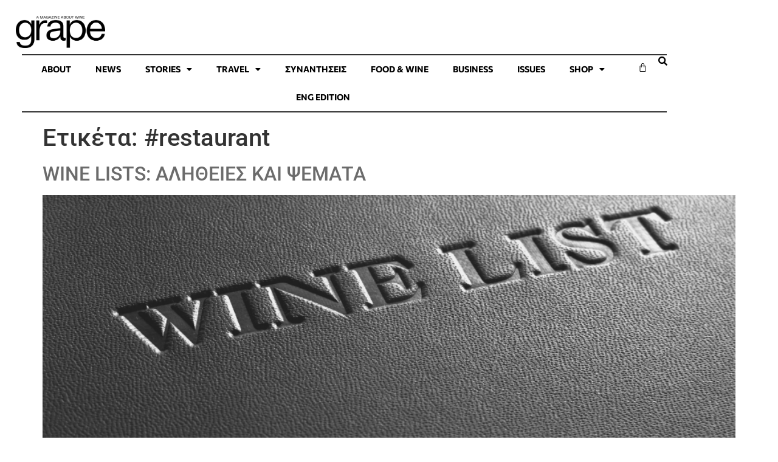

--- FILE ---
content_type: text/html; charset=UTF-8
request_url: https://grapemag.gr/tag/restaurant/
body_size: 24419
content:
<!doctype html>
<html lang="el">
<head>
	<meta charset="UTF-8">
	<meta name="viewport" content="width=device-width, initial-scale=1">
	<link rel="profile" href="https://gmpg.org/xfn/11">
	<meta name='robots' content='index, follow, max-image-preview:large, max-snippet:-1, max-video-preview:-1' />
	<style>img:is([sizes="auto" i], [sizes^="auto," i]) { contain-intrinsic-size: 3000px 1500px }</style>
	
	<!-- This site is optimized with the Yoast SEO plugin v25.9 - https://yoast.com/wordpress/plugins/seo/ -->
	<title>#restaurant Archives - Grapemag. Wine News. Wine stories.</title>
	<link rel="canonical" href="https://grapemag.gr/tag/restaurant/" />
	<meta property="og:locale" content="el_GR" />
	<meta property="og:type" content="article" />
	<meta property="og:title" content="#restaurant Archives - Grapemag. Wine News. Wine stories." />
	<meta property="og:url" content="https://grapemag.gr/tag/restaurant/" />
	<meta property="og:site_name" content="Grapemag. Wine News. Wine stories." />
	<meta name="twitter:card" content="summary_large_image" />
	<script type="application/ld+json" class="yoast-schema-graph">{"@context":"https://schema.org","@graph":[{"@type":"CollectionPage","@id":"https://grapemag.gr/tag/restaurant/","url":"https://grapemag.gr/tag/restaurant/","name":"#restaurant Archives - Grapemag. Wine News. Wine stories.","isPartOf":{"@id":"https://grapemag.gr/#website"},"primaryImageOfPage":{"@id":"https://grapemag.gr/tag/restaurant/#primaryimage"},"image":{"@id":"https://grapemag.gr/tag/restaurant/#primaryimage"},"thumbnailUrl":"https://grapemag.gr/wp-content/uploads/2025/03/andoni-louis-vino-2.png","breadcrumb":{"@id":"https://grapemag.gr/tag/restaurant/#breadcrumb"},"inLanguage":"el"},{"@type":"ImageObject","inLanguage":"el","@id":"https://grapemag.gr/tag/restaurant/#primaryimage","url":"https://grapemag.gr/wp-content/uploads/2025/03/andoni-louis-vino-2.png","contentUrl":"https://grapemag.gr/wp-content/uploads/2025/03/andoni-louis-vino-2.png","width":970,"height":656},{"@type":"BreadcrumbList","@id":"https://grapemag.gr/tag/restaurant/#breadcrumb","itemListElement":[{"@type":"ListItem","position":1,"name":"Αρχική","item":"https://grapemag.gr/"},{"@type":"ListItem","position":2,"name":"#restaurant"}]},{"@type":"WebSite","@id":"https://grapemag.gr/#website","url":"https://grapemag.gr/","name":"Grapemag. Wine News. Wine stories.","description":"GRAPE ΜAG. Νέα για το κρασί. Εκδηλώσεις. Ιστορίες για το κρασί. Wine news.","publisher":{"@id":"https://grapemag.gr/#organization"},"potentialAction":[{"@type":"SearchAction","target":{"@type":"EntryPoint","urlTemplate":"https://grapemag.gr/?s={search_term_string}"},"query-input":{"@type":"PropertyValueSpecification","valueRequired":true,"valueName":"search_term_string"}}],"inLanguage":"el"},{"@type":"Organization","@id":"https://grapemag.gr/#organization","name":"Grapemag. Wine News. Wine stories.","url":"https://grapemag.gr/","logo":{"@type":"ImageObject","inLanguage":"el","@id":"https://grapemag.gr/#/schema/logo/image/","url":"https://grapemag.gr/wp-content/uploads/2022/11/GRAPE_Logo.png","contentUrl":"https://grapemag.gr/wp-content/uploads/2022/11/GRAPE_Logo.png","width":2042,"height":737,"caption":"Grapemag. Wine News. Wine stories."},"image":{"@id":"https://grapemag.gr/#/schema/logo/image/"}}]}</script>
	<!-- / Yoast SEO plugin. -->


<link rel='dns-prefetch' href='//fonts.googleapis.com' />
<script>
window._wpemojiSettings = {"baseUrl":"https:\/\/s.w.org\/images\/core\/emoji\/16.0.1\/72x72\/","ext":".png","svgUrl":"https:\/\/s.w.org\/images\/core\/emoji\/16.0.1\/svg\/","svgExt":".svg","source":{"concatemoji":"https:\/\/grapemag.gr\/wp-includes\/js\/wp-emoji-release.min.js?ver=6.8.3"}};
/*! This file is auto-generated */
!function(s,n){var o,i,e;function c(e){try{var t={supportTests:e,timestamp:(new Date).valueOf()};sessionStorage.setItem(o,JSON.stringify(t))}catch(e){}}function p(e,t,n){e.clearRect(0,0,e.canvas.width,e.canvas.height),e.fillText(t,0,0);var t=new Uint32Array(e.getImageData(0,0,e.canvas.width,e.canvas.height).data),a=(e.clearRect(0,0,e.canvas.width,e.canvas.height),e.fillText(n,0,0),new Uint32Array(e.getImageData(0,0,e.canvas.width,e.canvas.height).data));return t.every(function(e,t){return e===a[t]})}function u(e,t){e.clearRect(0,0,e.canvas.width,e.canvas.height),e.fillText(t,0,0);for(var n=e.getImageData(16,16,1,1),a=0;a<n.data.length;a++)if(0!==n.data[a])return!1;return!0}function f(e,t,n,a){switch(t){case"flag":return n(e,"\ud83c\udff3\ufe0f\u200d\u26a7\ufe0f","\ud83c\udff3\ufe0f\u200b\u26a7\ufe0f")?!1:!n(e,"\ud83c\udde8\ud83c\uddf6","\ud83c\udde8\u200b\ud83c\uddf6")&&!n(e,"\ud83c\udff4\udb40\udc67\udb40\udc62\udb40\udc65\udb40\udc6e\udb40\udc67\udb40\udc7f","\ud83c\udff4\u200b\udb40\udc67\u200b\udb40\udc62\u200b\udb40\udc65\u200b\udb40\udc6e\u200b\udb40\udc67\u200b\udb40\udc7f");case"emoji":return!a(e,"\ud83e\udedf")}return!1}function g(e,t,n,a){var r="undefined"!=typeof WorkerGlobalScope&&self instanceof WorkerGlobalScope?new OffscreenCanvas(300,150):s.createElement("canvas"),o=r.getContext("2d",{willReadFrequently:!0}),i=(o.textBaseline="top",o.font="600 32px Arial",{});return e.forEach(function(e){i[e]=t(o,e,n,a)}),i}function t(e){var t=s.createElement("script");t.src=e,t.defer=!0,s.head.appendChild(t)}"undefined"!=typeof Promise&&(o="wpEmojiSettingsSupports",i=["flag","emoji"],n.supports={everything:!0,everythingExceptFlag:!0},e=new Promise(function(e){s.addEventListener("DOMContentLoaded",e,{once:!0})}),new Promise(function(t){var n=function(){try{var e=JSON.parse(sessionStorage.getItem(o));if("object"==typeof e&&"number"==typeof e.timestamp&&(new Date).valueOf()<e.timestamp+604800&&"object"==typeof e.supportTests)return e.supportTests}catch(e){}return null}();if(!n){if("undefined"!=typeof Worker&&"undefined"!=typeof OffscreenCanvas&&"undefined"!=typeof URL&&URL.createObjectURL&&"undefined"!=typeof Blob)try{var e="postMessage("+g.toString()+"("+[JSON.stringify(i),f.toString(),p.toString(),u.toString()].join(",")+"));",a=new Blob([e],{type:"text/javascript"}),r=new Worker(URL.createObjectURL(a),{name:"wpTestEmojiSupports"});return void(r.onmessage=function(e){c(n=e.data),r.terminate(),t(n)})}catch(e){}c(n=g(i,f,p,u))}t(n)}).then(function(e){for(var t in e)n.supports[t]=e[t],n.supports.everything=n.supports.everything&&n.supports[t],"flag"!==t&&(n.supports.everythingExceptFlag=n.supports.everythingExceptFlag&&n.supports[t]);n.supports.everythingExceptFlag=n.supports.everythingExceptFlag&&!n.supports.flag,n.DOMReady=!1,n.readyCallback=function(){n.DOMReady=!0}}).then(function(){return e}).then(function(){var e;n.supports.everything||(n.readyCallback(),(e=n.source||{}).concatemoji?t(e.concatemoji):e.wpemoji&&e.twemoji&&(t(e.twemoji),t(e.wpemoji)))}))}((window,document),window._wpemojiSettings);
</script>
<!-- grapemag.gr is managing ads with Advanced Ads 2.0.11 – https://wpadvancedads.com/ --><script data-wpfc-render="false" id="grape-ready">
			window.advanced_ads_ready=function(e,a){a=a||"complete";var d=function(e){return"interactive"===a?"loading"!==e:"complete"===e};d(document.readyState)?e():document.addEventListener("readystatechange",(function(a){d(a.target.readyState)&&e()}),{once:"interactive"===a})},window.advanced_ads_ready_queue=window.advanced_ads_ready_queue||[];		</script>
		<link rel='stylesheet' id='mec-select2-style-css' href='https://grapemag.gr/wp-content/plugins/modern-events-calendar-lite/assets/packages/select2/select2.min.css?ver=7.23.0' media='all' />
<link rel='stylesheet' id='mec-font-icons-css' href='https://grapemag.gr/wp-content/plugins/modern-events-calendar-lite/assets/css/iconfonts.css?ver=7.23.0' media='all' />
<link rel='stylesheet' id='mec-frontend-style-css' href='https://grapemag.gr/wp-content/plugins/modern-events-calendar-lite/assets/css/frontend.min.css?ver=7.23.0' media='all' />
<link rel='stylesheet' id='mec-tooltip-style-css' href='https://grapemag.gr/wp-content/plugins/modern-events-calendar-lite/assets/packages/tooltip/tooltip.css?ver=7.23.0' media='all' />
<link rel='stylesheet' id='mec-tooltip-shadow-style-css' href='https://grapemag.gr/wp-content/plugins/modern-events-calendar-lite/assets/packages/tooltip/tooltipster-sideTip-shadow.min.css?ver=7.23.0' media='all' />
<link rel='stylesheet' id='featherlight-css' href='https://grapemag.gr/wp-content/plugins/modern-events-calendar-lite/assets/packages/featherlight/featherlight.css?ver=7.23.0' media='all' />
<link rel='stylesheet' id='mec-custom-google-font-css' href='https://fonts.googleapis.com/css?family=%7COpen+Sans%3A%2C+%2C+%2C+%2C+%2C+%2C+%2C+%2C+%2C+%2C+&#038;subset=latin%2Clatin-ext&#038;ver=7.23.0' media='all' />
<link rel='stylesheet' id='mec-lity-style-css' href='https://grapemag.gr/wp-content/plugins/modern-events-calendar-lite/assets/packages/lity/lity.min.css?ver=7.23.0' media='all' />
<link rel='stylesheet' id='mec-general-calendar-style-css' href='https://grapemag.gr/wp-content/plugins/modern-events-calendar-lite/assets/css/mec-general-calendar.css?ver=7.23.0' media='all' />
<style id='wp-emoji-styles-inline-css'>

	img.wp-smiley, img.emoji {
		display: inline !important;
		border: none !important;
		box-shadow: none !important;
		height: 1em !important;
		width: 1em !important;
		margin: 0 0.07em !important;
		vertical-align: -0.1em !important;
		background: none !important;
		padding: 0 !important;
	}
</style>
<link rel='stylesheet' id='wp-block-library-css' href='https://grapemag.gr/wp-includes/css/dist/block-library/style.min.css?ver=6.8.3' media='all' />
<style id='global-styles-inline-css'>
:root{--wp--preset--aspect-ratio--square: 1;--wp--preset--aspect-ratio--4-3: 4/3;--wp--preset--aspect-ratio--3-4: 3/4;--wp--preset--aspect-ratio--3-2: 3/2;--wp--preset--aspect-ratio--2-3: 2/3;--wp--preset--aspect-ratio--16-9: 16/9;--wp--preset--aspect-ratio--9-16: 9/16;--wp--preset--color--black: #000000;--wp--preset--color--cyan-bluish-gray: #abb8c3;--wp--preset--color--white: #ffffff;--wp--preset--color--pale-pink: #f78da7;--wp--preset--color--vivid-red: #cf2e2e;--wp--preset--color--luminous-vivid-orange: #ff6900;--wp--preset--color--luminous-vivid-amber: #fcb900;--wp--preset--color--light-green-cyan: #7bdcb5;--wp--preset--color--vivid-green-cyan: #00d084;--wp--preset--color--pale-cyan-blue: #8ed1fc;--wp--preset--color--vivid-cyan-blue: #0693e3;--wp--preset--color--vivid-purple: #9b51e0;--wp--preset--gradient--vivid-cyan-blue-to-vivid-purple: linear-gradient(135deg,rgba(6,147,227,1) 0%,rgb(155,81,224) 100%);--wp--preset--gradient--light-green-cyan-to-vivid-green-cyan: linear-gradient(135deg,rgb(122,220,180) 0%,rgb(0,208,130) 100%);--wp--preset--gradient--luminous-vivid-amber-to-luminous-vivid-orange: linear-gradient(135deg,rgba(252,185,0,1) 0%,rgba(255,105,0,1) 100%);--wp--preset--gradient--luminous-vivid-orange-to-vivid-red: linear-gradient(135deg,rgba(255,105,0,1) 0%,rgb(207,46,46) 100%);--wp--preset--gradient--very-light-gray-to-cyan-bluish-gray: linear-gradient(135deg,rgb(238,238,238) 0%,rgb(169,184,195) 100%);--wp--preset--gradient--cool-to-warm-spectrum: linear-gradient(135deg,rgb(74,234,220) 0%,rgb(151,120,209) 20%,rgb(207,42,186) 40%,rgb(238,44,130) 60%,rgb(251,105,98) 80%,rgb(254,248,76) 100%);--wp--preset--gradient--blush-light-purple: linear-gradient(135deg,rgb(255,206,236) 0%,rgb(152,150,240) 100%);--wp--preset--gradient--blush-bordeaux: linear-gradient(135deg,rgb(254,205,165) 0%,rgb(254,45,45) 50%,rgb(107,0,62) 100%);--wp--preset--gradient--luminous-dusk: linear-gradient(135deg,rgb(255,203,112) 0%,rgb(199,81,192) 50%,rgb(65,88,208) 100%);--wp--preset--gradient--pale-ocean: linear-gradient(135deg,rgb(255,245,203) 0%,rgb(182,227,212) 50%,rgb(51,167,181) 100%);--wp--preset--gradient--electric-grass: linear-gradient(135deg,rgb(202,248,128) 0%,rgb(113,206,126) 100%);--wp--preset--gradient--midnight: linear-gradient(135deg,rgb(2,3,129) 0%,rgb(40,116,252) 100%);--wp--preset--font-size--small: 13px;--wp--preset--font-size--medium: 20px;--wp--preset--font-size--large: 36px;--wp--preset--font-size--x-large: 42px;--wp--preset--spacing--20: 0.44rem;--wp--preset--spacing--30: 0.67rem;--wp--preset--spacing--40: 1rem;--wp--preset--spacing--50: 1.5rem;--wp--preset--spacing--60: 2.25rem;--wp--preset--spacing--70: 3.38rem;--wp--preset--spacing--80: 5.06rem;--wp--preset--shadow--natural: 6px 6px 9px rgba(0, 0, 0, 0.2);--wp--preset--shadow--deep: 12px 12px 50px rgba(0, 0, 0, 0.4);--wp--preset--shadow--sharp: 6px 6px 0px rgba(0, 0, 0, 0.2);--wp--preset--shadow--outlined: 6px 6px 0px -3px rgba(255, 255, 255, 1), 6px 6px rgba(0, 0, 0, 1);--wp--preset--shadow--crisp: 6px 6px 0px rgba(0, 0, 0, 1);}:root { --wp--style--global--content-size: 800px;--wp--style--global--wide-size: 1200px; }:where(body) { margin: 0; }.wp-site-blocks > .alignleft { float: left; margin-right: 2em; }.wp-site-blocks > .alignright { float: right; margin-left: 2em; }.wp-site-blocks > .aligncenter { justify-content: center; margin-left: auto; margin-right: auto; }:where(.wp-site-blocks) > * { margin-block-start: 24px; margin-block-end: 0; }:where(.wp-site-blocks) > :first-child { margin-block-start: 0; }:where(.wp-site-blocks) > :last-child { margin-block-end: 0; }:root { --wp--style--block-gap: 24px; }:root :where(.is-layout-flow) > :first-child{margin-block-start: 0;}:root :where(.is-layout-flow) > :last-child{margin-block-end: 0;}:root :where(.is-layout-flow) > *{margin-block-start: 24px;margin-block-end: 0;}:root :where(.is-layout-constrained) > :first-child{margin-block-start: 0;}:root :where(.is-layout-constrained) > :last-child{margin-block-end: 0;}:root :where(.is-layout-constrained) > *{margin-block-start: 24px;margin-block-end: 0;}:root :where(.is-layout-flex){gap: 24px;}:root :where(.is-layout-grid){gap: 24px;}.is-layout-flow > .alignleft{float: left;margin-inline-start: 0;margin-inline-end: 2em;}.is-layout-flow > .alignright{float: right;margin-inline-start: 2em;margin-inline-end: 0;}.is-layout-flow > .aligncenter{margin-left: auto !important;margin-right: auto !important;}.is-layout-constrained > .alignleft{float: left;margin-inline-start: 0;margin-inline-end: 2em;}.is-layout-constrained > .alignright{float: right;margin-inline-start: 2em;margin-inline-end: 0;}.is-layout-constrained > .aligncenter{margin-left: auto !important;margin-right: auto !important;}.is-layout-constrained > :where(:not(.alignleft):not(.alignright):not(.alignfull)){max-width: var(--wp--style--global--content-size);margin-left: auto !important;margin-right: auto !important;}.is-layout-constrained > .alignwide{max-width: var(--wp--style--global--wide-size);}body .is-layout-flex{display: flex;}.is-layout-flex{flex-wrap: wrap;align-items: center;}.is-layout-flex > :is(*, div){margin: 0;}body .is-layout-grid{display: grid;}.is-layout-grid > :is(*, div){margin: 0;}body{padding-top: 0px;padding-right: 0px;padding-bottom: 0px;padding-left: 0px;}a:where(:not(.wp-element-button)){text-decoration: underline;}:root :where(.wp-element-button, .wp-block-button__link){background-color: #32373c;border-width: 0;color: #fff;font-family: inherit;font-size: inherit;line-height: inherit;padding: calc(0.667em + 2px) calc(1.333em + 2px);text-decoration: none;}.has-black-color{color: var(--wp--preset--color--black) !important;}.has-cyan-bluish-gray-color{color: var(--wp--preset--color--cyan-bluish-gray) !important;}.has-white-color{color: var(--wp--preset--color--white) !important;}.has-pale-pink-color{color: var(--wp--preset--color--pale-pink) !important;}.has-vivid-red-color{color: var(--wp--preset--color--vivid-red) !important;}.has-luminous-vivid-orange-color{color: var(--wp--preset--color--luminous-vivid-orange) !important;}.has-luminous-vivid-amber-color{color: var(--wp--preset--color--luminous-vivid-amber) !important;}.has-light-green-cyan-color{color: var(--wp--preset--color--light-green-cyan) !important;}.has-vivid-green-cyan-color{color: var(--wp--preset--color--vivid-green-cyan) !important;}.has-pale-cyan-blue-color{color: var(--wp--preset--color--pale-cyan-blue) !important;}.has-vivid-cyan-blue-color{color: var(--wp--preset--color--vivid-cyan-blue) !important;}.has-vivid-purple-color{color: var(--wp--preset--color--vivid-purple) !important;}.has-black-background-color{background-color: var(--wp--preset--color--black) !important;}.has-cyan-bluish-gray-background-color{background-color: var(--wp--preset--color--cyan-bluish-gray) !important;}.has-white-background-color{background-color: var(--wp--preset--color--white) !important;}.has-pale-pink-background-color{background-color: var(--wp--preset--color--pale-pink) !important;}.has-vivid-red-background-color{background-color: var(--wp--preset--color--vivid-red) !important;}.has-luminous-vivid-orange-background-color{background-color: var(--wp--preset--color--luminous-vivid-orange) !important;}.has-luminous-vivid-amber-background-color{background-color: var(--wp--preset--color--luminous-vivid-amber) !important;}.has-light-green-cyan-background-color{background-color: var(--wp--preset--color--light-green-cyan) !important;}.has-vivid-green-cyan-background-color{background-color: var(--wp--preset--color--vivid-green-cyan) !important;}.has-pale-cyan-blue-background-color{background-color: var(--wp--preset--color--pale-cyan-blue) !important;}.has-vivid-cyan-blue-background-color{background-color: var(--wp--preset--color--vivid-cyan-blue) !important;}.has-vivid-purple-background-color{background-color: var(--wp--preset--color--vivid-purple) !important;}.has-black-border-color{border-color: var(--wp--preset--color--black) !important;}.has-cyan-bluish-gray-border-color{border-color: var(--wp--preset--color--cyan-bluish-gray) !important;}.has-white-border-color{border-color: var(--wp--preset--color--white) !important;}.has-pale-pink-border-color{border-color: var(--wp--preset--color--pale-pink) !important;}.has-vivid-red-border-color{border-color: var(--wp--preset--color--vivid-red) !important;}.has-luminous-vivid-orange-border-color{border-color: var(--wp--preset--color--luminous-vivid-orange) !important;}.has-luminous-vivid-amber-border-color{border-color: var(--wp--preset--color--luminous-vivid-amber) !important;}.has-light-green-cyan-border-color{border-color: var(--wp--preset--color--light-green-cyan) !important;}.has-vivid-green-cyan-border-color{border-color: var(--wp--preset--color--vivid-green-cyan) !important;}.has-pale-cyan-blue-border-color{border-color: var(--wp--preset--color--pale-cyan-blue) !important;}.has-vivid-cyan-blue-border-color{border-color: var(--wp--preset--color--vivid-cyan-blue) !important;}.has-vivid-purple-border-color{border-color: var(--wp--preset--color--vivid-purple) !important;}.has-vivid-cyan-blue-to-vivid-purple-gradient-background{background: var(--wp--preset--gradient--vivid-cyan-blue-to-vivid-purple) !important;}.has-light-green-cyan-to-vivid-green-cyan-gradient-background{background: var(--wp--preset--gradient--light-green-cyan-to-vivid-green-cyan) !important;}.has-luminous-vivid-amber-to-luminous-vivid-orange-gradient-background{background: var(--wp--preset--gradient--luminous-vivid-amber-to-luminous-vivid-orange) !important;}.has-luminous-vivid-orange-to-vivid-red-gradient-background{background: var(--wp--preset--gradient--luminous-vivid-orange-to-vivid-red) !important;}.has-very-light-gray-to-cyan-bluish-gray-gradient-background{background: var(--wp--preset--gradient--very-light-gray-to-cyan-bluish-gray) !important;}.has-cool-to-warm-spectrum-gradient-background{background: var(--wp--preset--gradient--cool-to-warm-spectrum) !important;}.has-blush-light-purple-gradient-background{background: var(--wp--preset--gradient--blush-light-purple) !important;}.has-blush-bordeaux-gradient-background{background: var(--wp--preset--gradient--blush-bordeaux) !important;}.has-luminous-dusk-gradient-background{background: var(--wp--preset--gradient--luminous-dusk) !important;}.has-pale-ocean-gradient-background{background: var(--wp--preset--gradient--pale-ocean) !important;}.has-electric-grass-gradient-background{background: var(--wp--preset--gradient--electric-grass) !important;}.has-midnight-gradient-background{background: var(--wp--preset--gradient--midnight) !important;}.has-small-font-size{font-size: var(--wp--preset--font-size--small) !important;}.has-medium-font-size{font-size: var(--wp--preset--font-size--medium) !important;}.has-large-font-size{font-size: var(--wp--preset--font-size--large) !important;}.has-x-large-font-size{font-size: var(--wp--preset--font-size--x-large) !important;}
:root :where(.wp-block-pullquote){font-size: 1.5em;line-height: 1.6;}
</style>
<link rel='stylesheet' id='woocommerce-layout-css' href='https://grapemag.gr/wp-content/plugins/woocommerce/assets/css/woocommerce-layout.css?ver=10.1.3' media='all' />
<link rel='stylesheet' id='woocommerce-smallscreen-css' href='https://grapemag.gr/wp-content/plugins/woocommerce/assets/css/woocommerce-smallscreen.css?ver=10.1.3' media='only screen and (max-width: 768px)' />
<link rel='stylesheet' id='woocommerce-general-css' href='https://grapemag.gr/wp-content/plugins/woocommerce/assets/css/woocommerce.css?ver=10.1.3' media='all' />
<style id='woocommerce-inline-inline-css'>
.woocommerce form .form-row .required { visibility: visible; }
</style>
<link rel='stylesheet' id='woo-variation-gallery-slider-css' href='https://grapemag.gr/wp-content/plugins/woo-variation-gallery/assets/css/slick.min.css?ver=1.8.1' media='all' />
<link rel='stylesheet' id='dashicons-css' href='https://grapemag.gr/wp-includes/css/dashicons.min.css?ver=6.8.3' media='all' />
<link rel='stylesheet' id='woo-variation-gallery-css' href='https://grapemag.gr/wp-content/plugins/woo-variation-gallery/assets/css/frontend.min.css?ver=1741870597' media='all' />
<style id='woo-variation-gallery-inline-css'>
:root {--wvg-thumbnail-item: 4;--wvg-thumbnail-item-gap: 0px;--wvg-single-image-size: 800px;--wvg-gallery-width: 90%;--wvg-gallery-margin: 30px;}/* Default Width */.woo-variation-product-gallery {max-width: 90% !important;width: 100%;}/* Medium Devices, Desktops *//* Small Devices, Tablets */@media only screen and (max-width: 768px) {.woo-variation-product-gallery {width: 720px;max-width: 100% !important;}}/* Extra Small Devices, Phones */@media only screen and (max-width: 480px) {.woo-variation-product-gallery {width: 320px;max-width: 100% !important;}}
</style>
<link rel='stylesheet' id='brands-styles-css' href='https://grapemag.gr/wp-content/plugins/woocommerce/assets/css/brands.css?ver=10.1.3' media='all' />
<link rel='stylesheet' id='hello-elementor-css' href='https://grapemag.gr/wp-content/themes/hello-elementor/assets/css/reset.css?ver=3.4.4' media='all' />
<link rel='stylesheet' id='hello-elementor-theme-style-css' href='https://grapemag.gr/wp-content/themes/hello-elementor/assets/css/theme.css?ver=3.4.4' media='all' />
<link rel='stylesheet' id='hello-elementor-header-footer-css' href='https://grapemag.gr/wp-content/themes/hello-elementor/assets/css/header-footer.css?ver=3.4.4' media='all' />
<link rel='stylesheet' id='elementor-frontend-css' href='https://grapemag.gr/wp-content/uploads/elementor/css/custom-frontend.min.css?ver=1763454195' media='all' />
<link rel='stylesheet' id='elementor-post-7278-css' href='https://grapemag.gr/wp-content/uploads/elementor/css/post-7278.css?ver=1763454195' media='all' />
<link rel='stylesheet' id='widget-image-css' href='https://grapemag.gr/wp-content/plugins/elementor/assets/css/widget-image.min.css?ver=3.31.5' media='all' />
<link rel='stylesheet' id='widget-nav-menu-css' href='https://grapemag.gr/wp-content/uploads/elementor/css/custom-pro-widget-nav-menu.min.css?ver=1763454195' media='all' />
<link rel='stylesheet' id='widget-woocommerce-menu-cart-css' href='https://grapemag.gr/wp-content/uploads/elementor/css/custom-pro-widget-woocommerce-menu-cart.min.css?ver=1763454195' media='all' />
<link rel='stylesheet' id='widget-heading-css' href='https://grapemag.gr/wp-content/plugins/elementor/assets/css/widget-heading.min.css?ver=3.31.5' media='all' />
<link rel='stylesheet' id='widget-spacer-css' href='https://grapemag.gr/wp-content/plugins/elementor/assets/css/widget-spacer.min.css?ver=3.31.5' media='all' />
<link rel='stylesheet' id='widget-form-css' href='https://grapemag.gr/wp-content/plugins/pro-elements/assets/css/widget-form.min.css?ver=3.31.3' media='all' />
<link rel='stylesheet' id='widget-social-icons-css' href='https://grapemag.gr/wp-content/plugins/elementor/assets/css/widget-social-icons.min.css?ver=3.31.5' media='all' />
<link rel='stylesheet' id='e-apple-webkit-css' href='https://grapemag.gr/wp-content/uploads/elementor/css/custom-apple-webkit.min.css?ver=1763454195' media='all' />
<link rel='stylesheet' id='e-animation-slideInDown-css' href='https://grapemag.gr/wp-content/plugins/elementor/assets/lib/animations/styles/slideInDown.min.css?ver=3.31.5' media='all' />
<link rel='stylesheet' id='e-popup-css' href='https://grapemag.gr/wp-content/plugins/pro-elements/assets/css/conditionals/popup.min.css?ver=3.31.3' media='all' />
<link rel='stylesheet' id='e-sticky-css' href='https://grapemag.gr/wp-content/plugins/pro-elements/assets/css/modules/sticky.min.css?ver=3.31.3' media='all' />
<link rel='stylesheet' id='widget-loop-common-css' href='https://grapemag.gr/wp-content/plugins/pro-elements/assets/css/widget-loop-common.min.css?ver=3.31.3' media='all' />
<link rel='stylesheet' id='widget-loop-grid-css' href='https://grapemag.gr/wp-content/uploads/elementor/css/custom-pro-widget-loop-grid.min.css?ver=1763454195' media='all' />
<link rel='stylesheet' id='e-animation-fadeIn-css' href='https://grapemag.gr/wp-content/plugins/elementor/assets/lib/animations/styles/fadeIn.min.css?ver=3.31.5' media='all' />
<link rel='stylesheet' id='elementor-icons-css' href='https://grapemag.gr/wp-content/plugins/elementor/assets/lib/eicons/css/elementor-icons.min.css?ver=5.43.0' media='all' />
<link rel='stylesheet' id='elementor-post-16638-css' href='https://grapemag.gr/wp-content/uploads/elementor/css/post-16638.css?ver=1763454196' media='all' />
<link rel='stylesheet' id='elementor-post-15728-css' href='https://grapemag.gr/wp-content/uploads/elementor/css/post-15728.css?ver=1763454196' media='all' />
<link rel='stylesheet' id='elementor-post-16725-css' href='https://grapemag.gr/wp-content/uploads/elementor/css/post-16725.css?ver=1763454196' media='all' />
<link rel='stylesheet' id='elementor-post-15484-css' href='https://grapemag.gr/wp-content/uploads/elementor/css/post-15484.css?ver=1763454196' media='all' />
<link rel='stylesheet' id='elementor-post-7282-css' href='https://grapemag.gr/wp-content/uploads/elementor/css/post-7282.css?ver=1763454196' media='all' />
<link rel='stylesheet' id='mec-single-builder-css' href='https://grapemag.gr/wp-content/plugins/mec-single-builder/inc/frontend/css/mec-single-builder-frontend.css?ver=1.8.0' media='all' />
<link rel='stylesheet' id='hello-elementor-child-style-css' href='https://grapemag.gr/wp-content/themes/grapemag-theme/style.css?ver=2.0.0' media='all' />
<link rel='stylesheet' id='elementor-gf-local-notoserif-css' href='https://grapemag.gr/wp-content/uploads/elementor/google-fonts/css/notoserif.css?ver=1745927163' media='all' />
<link rel='stylesheet' id='elementor-gf-local-opensans-css' href='https://grapemag.gr/wp-content/uploads/elementor/google-fonts/css/opensans.css?ver=1745927195' media='all' />
<link rel='stylesheet' id='elementor-gf-local-commissioner-css' href='https://grapemag.gr/wp-content/uploads/elementor/google-fonts/css/commissioner.css?ver=1745927210' media='all' />
<link rel='stylesheet' id='elementor-gf-local-roboto-css' href='https://grapemag.gr/wp-content/uploads/elementor/google-fonts/css/roboto.css?ver=1745927256' media='all' />
<link rel='stylesheet' id='elementor-icons-shared-0-css' href='https://grapemag.gr/wp-content/plugins/elementor/assets/lib/font-awesome/css/fontawesome.min.css?ver=5.15.3' media='all' />
<link rel='stylesheet' id='elementor-icons-fa-solid-css' href='https://grapemag.gr/wp-content/plugins/elementor/assets/lib/font-awesome/css/solid.min.css?ver=5.15.3' media='all' />
<link rel='stylesheet' id='elementor-icons-fa-brands-css' href='https://grapemag.gr/wp-content/plugins/elementor/assets/lib/font-awesome/css/brands.min.css?ver=5.15.3' media='all' />
<script type="text/template" id="tmpl-variation-template">
	<div class="woocommerce-variation-description">{{{ data.variation.variation_description }}}</div>
	<div class="woocommerce-variation-price">{{{ data.variation.price_html }}}</div>
	<div class="woocommerce-variation-availability">{{{ data.variation.availability_html }}}</div>
</script>
<script type="text/template" id="tmpl-unavailable-variation-template">
	<p role="alert">Λυπούμαστε, αυτό το προϊόν δεν είναι διαθέσιμο. Παρακαλούμε, επιλέξτε έναν διαφορετικό συνδυασμό.</p>
</script>
<script src="https://grapemag.gr/wp-includes/js/jquery/jquery.min.js?ver=3.7.1" id="jquery-core-js"></script>
<script src="https://grapemag.gr/wp-includes/js/jquery/jquery-migrate.min.js?ver=3.4.1" id="jquery-migrate-js"></script>
<script src="https://grapemag.gr/wp-content/plugins/woocommerce/assets/js/jquery-blockui/jquery.blockUI.min.js?ver=2.7.0-wc.10.1.3" id="jquery-blockui-js" data-wp-strategy="defer"></script>
<script src="https://grapemag.gr/wp-content/plugins/woocommerce/assets/js/js-cookie/js.cookie.min.js?ver=2.1.4-wc.10.1.3" id="js-cookie-js" defer data-wp-strategy="defer"></script>
<script id="woocommerce-js-extra">
var woocommerce_params = {"ajax_url":"\/wp-admin\/admin-ajax.php","wc_ajax_url":"\/?wc-ajax=%%endpoint%%","i18n_password_show":"\u0395\u03bc\u03c6\u03ac\u03bd\u03b9\u03c3\u03b7 \u03c3\u03c5\u03bd\u03b8\u03b7\u03bc\u03b1\u03c4\u03b9\u03ba\u03bf\u03cd","i18n_password_hide":"\u0391\u03c0\u03cc\u03ba\u03c1\u03c5\u03c8\u03b7 \u03c3\u03c5\u03bd\u03b8\u03b7\u03bc\u03b1\u03c4\u03b9\u03ba\u03bf\u03cd"};
</script>
<script src="https://grapemag.gr/wp-content/plugins/woocommerce/assets/js/frontend/woocommerce.min.js?ver=10.1.3" id="woocommerce-js" defer data-wp-strategy="defer"></script>
<script src="https://grapemag.gr/wp-includes/js/underscore.min.js?ver=1.13.7" id="underscore-js"></script>
<script id="wp-util-js-extra">
var _wpUtilSettings = {"ajax":{"url":"\/wp-admin\/admin-ajax.php"}};
</script>
<script src="https://grapemag.gr/wp-includes/js/wp-util.min.js?ver=6.8.3" id="wp-util-js"></script>
<script id="advanced-ads-advanced-js-js-extra">
var advads_options = {"blog_id":"1","privacy":{"enabled":false,"consent-method":"","custom-cookie-name":"","custom-cookie-value":"","state":"not_needed"}};
</script>
<script src="https://grapemag.gr/wp-content/plugins/advanced-ads/public/assets/js/advanced.min.js?ver=2.0.11" id="advanced-ads-advanced-js-js"></script>
<script id="advanced_ads_pro/visitor_conditions-js-extra">
var advanced_ads_pro_visitor_conditions = {"referrer_cookie_name":"advanced_ads_pro_visitor_referrer","referrer_exdays":"365","page_impr_cookie_name":"advanced_ads_page_impressions","page_impr_exdays":"3650"};
</script>
<script src="https://grapemag.gr/wp-content/plugins/advanced-ads-pro/modules/advanced-visitor-conditions/inc/conditions.min.js?ver=3.0.7" id="advanced_ads_pro/visitor_conditions-js"></script>
<link rel="https://api.w.org/" href="https://grapemag.gr/wp-json/" /><link rel="alternate" title="JSON" type="application/json" href="https://grapemag.gr/wp-json/wp/v2/tags/1291" /><link rel="EditURI" type="application/rsd+xml" title="RSD" href="https://grapemag.gr/xmlrpc.php?rsd" />
<meta name="generator" content="WordPress 6.8.3" />
<meta name="generator" content="WooCommerce 10.1.3" />
	<noscript><style>.woocommerce-product-gallery{ opacity: 1 !important; }</style></noscript>
	<meta name="generator" content="Elementor 3.31.5; features: additional_custom_breakpoints; settings: css_print_method-external, google_font-enabled, font_display-swap">
<!-- Start cookieyes banner --> <script id="cookieyes" type="text/javascript" src="https://cdn-cookieyes.com/client_data/bbd48db18631dd29b6e13d65/script.js"></script> <!-- End cookieyes banner -->
<!-- Google tag (gtag.js) -->
<script async src="https://www.googletagmanager.com/gtag/js?id=G-1N3KHE0NVR"></script>
<script>
  window.dataLayer = window.dataLayer || [];
  function gtag(){dataLayer.push(arguments);}
  gtag('js', new Date());

  gtag('config', 'G-1N3KHE0NVR');
</script>
<script data-ad-client="ca-pub-7585811329271970" async src="https://pagead2.googlesyndication.com/pagead/js/adsbygoogle.js"></script>


<script async src="https://securepubads.g.doubleclick.net/tag/js/gpt.js"> </script>
<script>
  window.googletag = window.googletag || {cmd: []};
  googletag.cmd.push(function() {
    googletag.defineSlot('/22103059709/HROS_vertical', [[300, 600], [300, 250]], 'div-gpt-ad-1601644121262-0').addService(googletag.pubads());
	googletag.defineSlot('/22103059709/HROS_horizontal', [[970, 250], [728, 90]], 'div-gpt-ad-1601644065349-0').addService(googletag.pubads());
    googletag.pubads().enableSingleRequest();
    googletag.pubads().collapseEmptyDivs();
    googletag.enableServices();
  });
</script>
<script async src="https://securepubads.g.doubleclick.net/tag/js/gpt.js"></script>
<script>
  window.googletag = window.googletag || {cmd: []};
  googletag.cmd.push(function() {
    googletag.defineSlot('/22103059709/In_article_300x250', [300, 250], 'div-gpt-ad-1601644151510-0').addService(googletag.pubads());
    googletag.pubads().enableSingleRequest();
    googletag.pubads().collapseEmptyDivs();
    googletag.enableServices();
  });
</script>

<script async src="https://securepubads.g.doubleclick.net/tag/js/gpt.js"></script>
<script>
  window.googletag = window.googletag || {cmd: []};
  googletag.cmd.push(function() {
    googletag.defineSlot('/22103059709/HROS_vertical', [[300, 600], [300, 250]], 'div-gpt-ad-1601644121262-0').addService(googletag.pubads());
    googletag.pubads().enableSingleRequest();
    googletag.pubads().collapseEmptyDivs();
    googletag.enableServices();
  });
</script>
		<script type="text/javascript">
			var advadsCfpQueue = [];
			var advadsCfpAd = function( adID ) {
				if ( 'undefined' === typeof advadsProCfp ) {
					advadsCfpQueue.push( adID )
				} else {
					advadsProCfp.addElement( adID )
				}
			}
		</script>
					<style>
				.e-con.e-parent:nth-of-type(n+4):not(.e-lazyloaded):not(.e-no-lazyload),
				.e-con.e-parent:nth-of-type(n+4):not(.e-lazyloaded):not(.e-no-lazyload) * {
					background-image: none !important;
				}
				@media screen and (max-height: 1024px) {
					.e-con.e-parent:nth-of-type(n+3):not(.e-lazyloaded):not(.e-no-lazyload),
					.e-con.e-parent:nth-of-type(n+3):not(.e-lazyloaded):not(.e-no-lazyload) * {
						background-image: none !important;
					}
				}
				@media screen and (max-height: 640px) {
					.e-con.e-parent:nth-of-type(n+2):not(.e-lazyloaded):not(.e-no-lazyload),
					.e-con.e-parent:nth-of-type(n+2):not(.e-lazyloaded):not(.e-no-lazyload) * {
						background-image: none !important;
					}
				}
			</style>
			<link rel="icon" href="https://grapemag.gr/wp-content/uploads/2020/05/grape_favicon.png" sizes="32x32" />
<link rel="icon" href="https://grapemag.gr/wp-content/uploads/2020/05/grape_favicon.png" sizes="192x192" />
<link rel="apple-touch-icon" href="https://grapemag.gr/wp-content/uploads/2020/05/grape_favicon.png" />
<meta name="msapplication-TileImage" content="https://grapemag.gr/wp-content/uploads/2020/05/grape_favicon.png" />
<style>:root,::before,::after{--mec-paragraph-font-family: 'Open Sans';--mec-color-skin: #a81010;--mec-color-skin-rgba-1: rgba(168,16,16,.25);--mec-color-skin-rgba-2: rgba(168,16,16,.5);--mec-color-skin-rgba-3: rgba(168,16,16,.75);--mec-color-skin-rgba-4: rgba(168,16,16,.11);--mec-primary-border-radius: ;--mec-secondary-border-radius: ;--mec-container-normal-width: 1196px;--mec-container-large-width: 1800px;--mec-title-color: #000000;--mec-title-color-hover: #666666;--mec-content-color: #000000;--mec-fes-main-color: #40d9f1;--mec-fes-main-color-rgba-1: rgba(64, 217, 241, 0.12);--mec-fes-main-color-rgba-2: rgba(64, 217, 241, 0.23);--mec-fes-main-color-rgba-3: rgba(64, 217, 241, 0.03);--mec-fes-main-color-rgba-4: rgba(64, 217, 241, 0.3);--mec-fes-main-color-rgba-5: rgb(64 217 241 / 7%);--mec-fes-main-color-rgba-6: rgba(64, 217, 241, 0.2);</style><style>.mec-event-content p, .mec-search-bar-result .mec-event-detail {
		     font-family: Open Sans, 'BlinkMacSystemFont', -apple-system, 'Roboto', 'Lucida Sans';
}


.mec-event-content p {
    font-weight: 400;
}


.mec-wrap .mec-totalcal-box {
    display: none;


.mec-wrap p {
    margin: 0 0 20px 0;
    color: #000000;
    font-size: 18px;
    line-height: 1.8;
}


.mec-single-event-description.mec-events-content ol li, .mec-single-event-description.mec-events-content ul li {
    color: #000000;
    font-size: 18px;
    line-height: 1.8;
    font-weight: 300;
}

.mec-wrap h1, .mec-wrap h2, .mec-wrap h3, .mec-wrap h4, .mec-wrap h5, .mec-wrap h6, .entry-content .mec-wrap h1, .entry-content .mec-wrap h2, .entry-content .mec-wrap h3, .entry-content .mec-wrap h4, .entry-content .mec-wrap h5, .entry-content .mec-wrap h6, .mec-wrap .mec-totalcal-box input[type="submit"], .mec-wrap .mec-totalcal-box .mec-totalcal-view span, .mec-agenda-event-title a, .lity-content .mec-events-meta-group-booking select, .lity-content .mec-book-ticket-variation h5, .lity-content .mec-events-meta-group-booking input[type="number"], .lity-content .mec-events-meta-group-booking input[type="text"], .lity-content .mec-events-meta-group-booking input[type="email"], .mec-organizer-item a, .mec-single-event .mec-events-meta-group-booking ul.mec-book-tickets-container li.mec-book-ticket-container label {
    font-family: Open Sans, 'BlinkMacSystemFont', -apple-system, 'Roboto', 'Lucida Sans';
}


.mec-wrap, .mec-wrap div:not([class^="elementor-"]), .lity-container, .mec-wrap h1, .mec-wrap h2, .mec-wrap h3, .mec-wrap h4, .mec-wrap h5, .mec-wrap h6, .entry-content .mec-wrap h1, .entry-content .mec-wrap h2, .entry-content .mec-wrap h3, .entry-content .mec-wrap h4, .entry-content .mec-wrap h5, .entry-content .mec-wrap h6, .mec-wrap .mec-totalcal-box input[type="submit"], .mec-wrap .mec-totalcal-box .mec-totalcal-view span, .mec-agenda-event-title a, .lity-content .mec-events-meta-group-booking select, .lity-content .mec-book-ticket-variation h5, .lity-content .mec-events-meta-group-booking input[type="number"], .lity-content .mec-events-meta-group-booking input[type="text"], .lity-content .mec-events-meta-group-booking input[type="email"], .mec-organizer-item a, .mec-single-event .mec-events-meta-group-booking ul.mec-book-tickets-container li.mec-book-ticket-container label {
    font-family: Open Sans, 'BlinkMacSystemFont', -apple-system, 'Roboto', 'Lucida Sans';
}
</style></head>
<body class="archive tag tag-restaurant tag-1291 wp-custom-logo wp-embed-responsive wp-theme-hello-elementor wp-child-theme-grapemag-theme theme-hello-elementor mec-theme-hello-elementor woocommerce-no-js woo-variation-gallery woo-variation-gallery-theme-hello-elementor hello-elementor-default elementor-default elementor-kit-7278 aa-prefix-grape-">


<a class="skip-link screen-reader-text" href="#content">Μετάβαση στο περιεχόμενο</a>

		<header data-elementor-type="header" data-elementor-id="16638" class="elementor elementor-16638 elementor-location-header" data-elementor-post-type="elementor_library">
			<div class="elementor-element elementor-element-fc3090a elementor-hidden-mobile e-con-full elementor-hidden-tablet elementor-hidden-tablet_extra e-flex e-con e-parent" data-id="fc3090a" data-element_type="container">
				<div class="elementor-element elementor-element-f68cc6e elementor-widget__width-initial elementor-widget elementor-widget-theme-site-logo elementor-widget-image" data-id="f68cc6e" data-element_type="widget" data-widget_type="theme-site-logo.default">
				<div class="elementor-widget-container">
											<a href="https://grapemag.gr">
			<img fetchpriority="high" width="2042" height="737" src="https://grapemag.gr/wp-content/uploads/2022/11/GRAPE_Logo.png" class="attachment-full size-full wp-image-19603" alt="" srcset="https://grapemag.gr/wp-content/uploads/2022/11/GRAPE_Logo.png 2042w, https://grapemag.gr/wp-content/uploads/2022/11/GRAPE_Logo-768x277.png 768w, https://grapemag.gr/wp-content/uploads/2022/11/GRAPE_Logo-1536x554.png 1536w, https://grapemag.gr/wp-content/uploads/2022/11/GRAPE_Logo-600x217.png 600w, https://grapemag.gr/wp-content/uploads/2022/11/GRAPE_Logo-800x289.png 800w" sizes="(max-width: 2042px) 100vw, 2042px" />				</a>
											</div>
				</div>
		<div class="elementor-element elementor-element-ef4c987 e-con-full e-flex e-con e-child" data-id="ef4c987" data-element_type="container">
		<div class="elementor-element elementor-element-be22b5a e-con-full e-flex e-con e-child" data-id="be22b5a" data-element_type="container">
				<div class="elementor-element elementor-element-7588e20 elementor-nav-menu__align-center elementor-nav-menu--dropdown-none elementor-widget elementor-widget-nav-menu" data-id="7588e20" data-element_type="widget" data-settings="{&quot;layout&quot;:&quot;horizontal&quot;,&quot;submenu_icon&quot;:{&quot;value&quot;:&quot;&lt;i class=\&quot;fas fa-caret-down\&quot;&gt;&lt;\/i&gt;&quot;,&quot;library&quot;:&quot;fa-solid&quot;}}" data-widget_type="nav-menu.default">
				<div class="elementor-widget-container">
								<nav aria-label="Menu" class="elementor-nav-menu--main elementor-nav-menu__container elementor-nav-menu--layout-horizontal e--pointer-background e--animation-fade">
				<ul id="menu-1-7588e20" class="elementor-nav-menu"><li class="menu-item menu-item-type-post_type menu-item-object-page menu-item-7250"><a href="https://grapemag.gr/about/" class="elementor-item">About</a></li>
<li class="menu-item menu-item-type-post_type menu-item-object-page menu-item-3062"><a href="https://grapemag.gr/wine-news/" class="elementor-item">News</a></li>
<li class="menu-item menu-item-type-post_type menu-item-object-page menu-item-has-children menu-item-3312"><a href="https://grapemag.gr/stories/" class="elementor-item">Stories</a>
<ul class="sub-menu elementor-nav-menu--dropdown">
	<li class="menu-item menu-item-type-post_type menu-item-object-page menu-item-3512"><a href="https://grapemag.gr/taboo/" class="elementor-sub-item">Taboo</a></li>
	<li class="menu-item menu-item-type-post_type menu-item-object-page menu-item-3517"><a href="https://grapemag.gr/kathetos/" class="elementor-sub-item">Καθέτως</a></li>
	<li class="menu-item menu-item-type-post_type menu-item-object-page menu-item-3521"><a href="https://grapemag.gr/cellar-rat/" class="elementor-sub-item">Cellar Rat</a></li>
	<li class="menu-item menu-item-type-post_type menu-item-object-page menu-item-3525"><a href="https://grapemag.gr/wine-journal/" class="elementor-sub-item">Wine Journal</a></li>
	<li class="menu-item menu-item-type-post_type menu-item-object-page menu-item-19526"><a href="https://grapemag.gr/corked/" class="elementor-sub-item">Corked</a></li>
	<li class="menu-item menu-item-type-post_type menu-item-object-page menu-item-7862"><a href="https://grapemag.gr/wine-buddies/" class="elementor-sub-item">Wine Buddies</a></li>
	<li class="menu-item menu-item-type-post_type menu-item-object-page menu-item-7865"><a href="https://grapemag.gr/best-buys/" class="elementor-sub-item">Best Buys</a></li>
	<li class="menu-item menu-item-type-post_type menu-item-object-page menu-item-4247"><a href="https://grapemag.gr/wine-pairing/" class="elementor-sub-item">Wine Pairing</a></li>
	<li class="menu-item menu-item-type-post_type menu-item-object-page menu-item-5659"><a href="https://grapemag.gr/wine-traveller/" class="elementor-sub-item">Wine Traveller</a></li>
	<li class="menu-item menu-item-type-post_type menu-item-object-page menu-item-7868"><a href="https://grapemag.gr/spirits/" class="elementor-sub-item">Spirits</a></li>
	<li class="menu-item menu-item-type-post_type menu-item-object-page menu-item-3530"><a href="https://grapemag.gr/architectureandwine/" class="elementor-sub-item">Αρχιτεκτονική και Κρασί</a></li>
	<li class="menu-item menu-item-type-post_type menu-item-object-page menu-item-3063"><a href="https://grapemag.gr/wineries/" class="elementor-sub-item">Οινοποιεία</a></li>
	<li class="menu-item menu-item-type-post_type menu-item-object-page menu-item-4249"><a href="https://grapemag.gr/lexilogio/" class="elementor-sub-item">Λεξιλόγιο</a></li>
</ul>
</li>
<li class="menu-item menu-item-type-post_type menu-item-object-page menu-item-has-children menu-item-4126"><a href="https://grapemag.gr/travel/" class="elementor-item">Travel</a>
<ul class="sub-menu elementor-nav-menu--dropdown">
	<li class="menu-item menu-item-type-post_type menu-item-object-page menu-item-4127"><a href="https://grapemag.gr/travel/ellada/" class="elementor-sub-item">Ελλάδα</a></li>
	<li class="menu-item menu-item-type-post_type menu-item-object-page menu-item-4128"><a href="https://grapemag.gr/travel/kosmos/" class="elementor-sub-item">Κόσμος</a></li>
</ul>
</li>
<li class="menu-item menu-item-type-post_type menu-item-object-page menu-item-1172"><a href="https://grapemag.gr/synantiseis/" class="elementor-item">Συναντήσεις</a></li>
<li class="menu-item menu-item-type-post_type menu-item-object-page menu-item-3061"><a href="https://grapemag.gr/food-and-wine/" class="elementor-item">Food &#038; Wine</a></li>
<li class="menu-item menu-item-type-post_type menu-item-object-page menu-item-9281"><a href="https://grapemag.gr/wine-business/" class="elementor-item">Business</a></li>
<li class="menu-item menu-item-type-post_type menu-item-object-page menu-item-17757"><a href="https://grapemag.gr/issues/" class="elementor-item">Issues</a></li>
<li class="menu-item menu-item-type-custom menu-item-object-custom menu-item-has-children menu-item-18266"><a href="#" class="elementor-item elementor-item-anchor">Shop</a>
<ul class="sub-menu elementor-nav-menu--dropdown">
	<li class="menu-item menu-item-type-post_type menu-item-object-product menu-item-17792"><a href="https://grapemag.gr/product/books/the-perfect-match-food-and-wine-pairing/" class="elementor-sub-item">E-BOOK</a></li>
	<li class="menu-item menu-item-type-taxonomy menu-item-object-product_cat menu-item-18325"><a href="https://grapemag.gr/product-category/bags/" class="elementor-sub-item">BAGS</a></li>
</ul>
</li>
<li class="menu-item menu-item-type-post_type menu-item-object-page menu-item-3914"><a href="https://grapemag.gr/english-edition/" class="elementor-item">Eng Edition</a></li>
</ul>			</nav>
						<nav class="elementor-nav-menu--dropdown elementor-nav-menu__container" aria-hidden="true">
				<ul id="menu-2-7588e20" class="elementor-nav-menu"><li class="menu-item menu-item-type-post_type menu-item-object-page menu-item-7250"><a href="https://grapemag.gr/about/" class="elementor-item" tabindex="-1">About</a></li>
<li class="menu-item menu-item-type-post_type menu-item-object-page menu-item-3062"><a href="https://grapemag.gr/wine-news/" class="elementor-item" tabindex="-1">News</a></li>
<li class="menu-item menu-item-type-post_type menu-item-object-page menu-item-has-children menu-item-3312"><a href="https://grapemag.gr/stories/" class="elementor-item" tabindex="-1">Stories</a>
<ul class="sub-menu elementor-nav-menu--dropdown">
	<li class="menu-item menu-item-type-post_type menu-item-object-page menu-item-3512"><a href="https://grapemag.gr/taboo/" class="elementor-sub-item" tabindex="-1">Taboo</a></li>
	<li class="menu-item menu-item-type-post_type menu-item-object-page menu-item-3517"><a href="https://grapemag.gr/kathetos/" class="elementor-sub-item" tabindex="-1">Καθέτως</a></li>
	<li class="menu-item menu-item-type-post_type menu-item-object-page menu-item-3521"><a href="https://grapemag.gr/cellar-rat/" class="elementor-sub-item" tabindex="-1">Cellar Rat</a></li>
	<li class="menu-item menu-item-type-post_type menu-item-object-page menu-item-3525"><a href="https://grapemag.gr/wine-journal/" class="elementor-sub-item" tabindex="-1">Wine Journal</a></li>
	<li class="menu-item menu-item-type-post_type menu-item-object-page menu-item-19526"><a href="https://grapemag.gr/corked/" class="elementor-sub-item" tabindex="-1">Corked</a></li>
	<li class="menu-item menu-item-type-post_type menu-item-object-page menu-item-7862"><a href="https://grapemag.gr/wine-buddies/" class="elementor-sub-item" tabindex="-1">Wine Buddies</a></li>
	<li class="menu-item menu-item-type-post_type menu-item-object-page menu-item-7865"><a href="https://grapemag.gr/best-buys/" class="elementor-sub-item" tabindex="-1">Best Buys</a></li>
	<li class="menu-item menu-item-type-post_type menu-item-object-page menu-item-4247"><a href="https://grapemag.gr/wine-pairing/" class="elementor-sub-item" tabindex="-1">Wine Pairing</a></li>
	<li class="menu-item menu-item-type-post_type menu-item-object-page menu-item-5659"><a href="https://grapemag.gr/wine-traveller/" class="elementor-sub-item" tabindex="-1">Wine Traveller</a></li>
	<li class="menu-item menu-item-type-post_type menu-item-object-page menu-item-7868"><a href="https://grapemag.gr/spirits/" class="elementor-sub-item" tabindex="-1">Spirits</a></li>
	<li class="menu-item menu-item-type-post_type menu-item-object-page menu-item-3530"><a href="https://grapemag.gr/architectureandwine/" class="elementor-sub-item" tabindex="-1">Αρχιτεκτονική και Κρασί</a></li>
	<li class="menu-item menu-item-type-post_type menu-item-object-page menu-item-3063"><a href="https://grapemag.gr/wineries/" class="elementor-sub-item" tabindex="-1">Οινοποιεία</a></li>
	<li class="menu-item menu-item-type-post_type menu-item-object-page menu-item-4249"><a href="https://grapemag.gr/lexilogio/" class="elementor-sub-item" tabindex="-1">Λεξιλόγιο</a></li>
</ul>
</li>
<li class="menu-item menu-item-type-post_type menu-item-object-page menu-item-has-children menu-item-4126"><a href="https://grapemag.gr/travel/" class="elementor-item" tabindex="-1">Travel</a>
<ul class="sub-menu elementor-nav-menu--dropdown">
	<li class="menu-item menu-item-type-post_type menu-item-object-page menu-item-4127"><a href="https://grapemag.gr/travel/ellada/" class="elementor-sub-item" tabindex="-1">Ελλάδα</a></li>
	<li class="menu-item menu-item-type-post_type menu-item-object-page menu-item-4128"><a href="https://grapemag.gr/travel/kosmos/" class="elementor-sub-item" tabindex="-1">Κόσμος</a></li>
</ul>
</li>
<li class="menu-item menu-item-type-post_type menu-item-object-page menu-item-1172"><a href="https://grapemag.gr/synantiseis/" class="elementor-item" tabindex="-1">Συναντήσεις</a></li>
<li class="menu-item menu-item-type-post_type menu-item-object-page menu-item-3061"><a href="https://grapemag.gr/food-and-wine/" class="elementor-item" tabindex="-1">Food &#038; Wine</a></li>
<li class="menu-item menu-item-type-post_type menu-item-object-page menu-item-9281"><a href="https://grapemag.gr/wine-business/" class="elementor-item" tabindex="-1">Business</a></li>
<li class="menu-item menu-item-type-post_type menu-item-object-page menu-item-17757"><a href="https://grapemag.gr/issues/" class="elementor-item" tabindex="-1">Issues</a></li>
<li class="menu-item menu-item-type-custom menu-item-object-custom menu-item-has-children menu-item-18266"><a href="#" class="elementor-item elementor-item-anchor" tabindex="-1">Shop</a>
<ul class="sub-menu elementor-nav-menu--dropdown">
	<li class="menu-item menu-item-type-post_type menu-item-object-product menu-item-17792"><a href="https://grapemag.gr/product/books/the-perfect-match-food-and-wine-pairing/" class="elementor-sub-item" tabindex="-1">E-BOOK</a></li>
	<li class="menu-item menu-item-type-taxonomy menu-item-object-product_cat menu-item-18325"><a href="https://grapemag.gr/product-category/bags/" class="elementor-sub-item" tabindex="-1">BAGS</a></li>
</ul>
</li>
<li class="menu-item menu-item-type-post_type menu-item-object-page menu-item-3914"><a href="https://grapemag.gr/english-edition/" class="elementor-item" tabindex="-1">Eng Edition</a></li>
</ul>			</nav>
						</div>
				</div>
				<div class="elementor-element elementor-element-afe1282 toggle-icon--bag-medium elementor-menu-cart--empty-indicator-hide elementor-menu-cart--cart-type-mini-cart elementor-menu-cart--items-indicator-bubble elementor-menu-cart--show-remove-button-yes elementor-widget elementor-widget-woocommerce-menu-cart" data-id="afe1282" data-element_type="widget" data-settings="{&quot;cart_type&quot;:&quot;mini-cart&quot;,&quot;open_cart&quot;:&quot;click&quot;,&quot;automatically_open_cart&quot;:&quot;no&quot;}" data-widget_type="woocommerce-menu-cart.default">
				<div class="elementor-widget-container">
							<div class="elementor-menu-cart__wrapper">
							<div class="elementor-menu-cart__toggle_wrapper">
					<div class="elementor-menu-cart__container elementor-lightbox" aria-hidden="true">
						<div class="elementor-menu-cart__main" aria-hidden="true">
									<div class="elementor-menu-cart__close-button">
					</div>
									<div class="widget_shopping_cart_content">
															</div>
						</div>
					</div>
							<div class="elementor-menu-cart__toggle elementor-button-wrapper">
			<a id="elementor-menu-cart__toggle_button" href="#" class="elementor-menu-cart__toggle_button elementor-button elementor-size-sm" aria-expanded="false">
				<span class="elementor-button-text"><span class="woocommerce-Price-amount amount"><bdi><span class="woocommerce-Price-currencySymbol">&euro;</span>0.00</bdi></span></span>
				<span class="elementor-button-icon">
					<span class="elementor-button-icon-qty" data-counter="0">0</span>
					<i class="eicon-bag-medium"></i>					<span class="elementor-screen-only">Cart</span>
				</span>
			</a>
		</div>
						</div>
					</div> <!-- close elementor-menu-cart__wrapper -->
						</div>
				</div>
				<div class="elementor-element elementor-element-52bbbc7 elementor-view-default elementor-widget elementor-widget-icon" data-id="52bbbc7" data-element_type="widget" data-widget_type="icon.default">
				<div class="elementor-widget-container">
							<div class="elementor-icon-wrapper">
			<a class="elementor-icon" href="https://grapemag.gr/search/">
			<i aria-hidden="true" class="fas fa-search"></i>			</a>
		</div>
						</div>
				</div>
				</div>
				</div>
				</div>
		<div class="elementor-element elementor-element-c1e67f7 e-con-full elementor-hidden-tablet elementor-hidden-mobile e-flex e-con e-parent" data-id="c1e67f7" data-element_type="container" id="menuhopin" data-settings="{&quot;animation&quot;:&quot;none&quot;}">
				<div class="elementor-element elementor-element-cf29e8f elementor-widget elementor-widget-html" data-id="cf29e8f" data-element_type="widget" data-widget_type="html.default">
				<div class="elementor-widget-container">
					<!--τεστ-->

<script>
document.addEventListener('DOMContentLoaded', function() {
    document.addEventListener('scroll', function() {
        let y = window.scrollY;
        let menuhopin = document.getElementById('menuhopin');
        if (y > 150) { /* change this value here to make it show up at your desired scroll location. */
            menuhopin.classList.add('headershow');
        } else {
            menuhopin.classList.remove('headershow');
        }
    });
});
</script>
<style>
.elementor-nav-menu__container{
top:0px!important;
}
#menuhopin.headershow{
transform: translateY(0);
}
#menuhopin{
position: fixed;
top:0;
width: 100%;
-webkit-transition: transform 0.34s ease;
transition : transform 0.34s ease;
transform: translateY(-200px); /*adjust this value to the height of your header*/
}
</style>				</div>
				</div>
		<div class="elementor-element elementor-element-4a47bb2 e-con-full e-flex e-con e-child" data-id="4a47bb2" data-element_type="container" data-settings="{&quot;background_background&quot;:&quot;classic&quot;}">
		<div class="elementor-element elementor-element-721020c e-con-full e-flex e-con e-child" data-id="721020c" data-element_type="container">
				<div class="elementor-element elementor-element-5fd062e elementor-widget__width-initial elementor-widget elementor-widget-theme-site-logo elementor-widget-image" data-id="5fd062e" data-element_type="widget" data-widget_type="theme-site-logo.default">
				<div class="elementor-widget-container">
											<a href="https://grapemag.gr">
			<img fetchpriority="high" width="2042" height="737" src="https://grapemag.gr/wp-content/uploads/2022/11/GRAPE_Logo.png" class="attachment-full size-full wp-image-19603" alt="" srcset="https://grapemag.gr/wp-content/uploads/2022/11/GRAPE_Logo.png 2042w, https://grapemag.gr/wp-content/uploads/2022/11/GRAPE_Logo-768x277.png 768w, https://grapemag.gr/wp-content/uploads/2022/11/GRAPE_Logo-1536x554.png 1536w, https://grapemag.gr/wp-content/uploads/2022/11/GRAPE_Logo-600x217.png 600w, https://grapemag.gr/wp-content/uploads/2022/11/GRAPE_Logo-800x289.png 800w" sizes="(max-width: 2042px) 100vw, 2042px" />				</a>
											</div>
				</div>
				</div>
		<div class="elementor-element elementor-element-74b22a3 e-con-full e-flex e-con e-child" data-id="74b22a3" data-element_type="container">
				<div class="elementor-element elementor-element-cd062eb elementor-nav-menu__align-center elementor-nav-menu--dropdown-none elementor-widget elementor-widget-nav-menu" data-id="cd062eb" data-element_type="widget" data-settings="{&quot;layout&quot;:&quot;horizontal&quot;,&quot;submenu_icon&quot;:{&quot;value&quot;:&quot;&lt;i class=\&quot;fas fa-caret-down\&quot;&gt;&lt;\/i&gt;&quot;,&quot;library&quot;:&quot;fa-solid&quot;}}" data-widget_type="nav-menu.default">
				<div class="elementor-widget-container">
								<nav aria-label="Menu" class="elementor-nav-menu--main elementor-nav-menu__container elementor-nav-menu--layout-horizontal e--pointer-background e--animation-fade">
				<ul id="menu-1-cd062eb" class="elementor-nav-menu"><li class="menu-item menu-item-type-post_type menu-item-object-page menu-item-7250"><a href="https://grapemag.gr/about/" class="elementor-item">About</a></li>
<li class="menu-item menu-item-type-post_type menu-item-object-page menu-item-3062"><a href="https://grapemag.gr/wine-news/" class="elementor-item">News</a></li>
<li class="menu-item menu-item-type-post_type menu-item-object-page menu-item-has-children menu-item-3312"><a href="https://grapemag.gr/stories/" class="elementor-item">Stories</a>
<ul class="sub-menu elementor-nav-menu--dropdown">
	<li class="menu-item menu-item-type-post_type menu-item-object-page menu-item-3512"><a href="https://grapemag.gr/taboo/" class="elementor-sub-item">Taboo</a></li>
	<li class="menu-item menu-item-type-post_type menu-item-object-page menu-item-3517"><a href="https://grapemag.gr/kathetos/" class="elementor-sub-item">Καθέτως</a></li>
	<li class="menu-item menu-item-type-post_type menu-item-object-page menu-item-3521"><a href="https://grapemag.gr/cellar-rat/" class="elementor-sub-item">Cellar Rat</a></li>
	<li class="menu-item menu-item-type-post_type menu-item-object-page menu-item-3525"><a href="https://grapemag.gr/wine-journal/" class="elementor-sub-item">Wine Journal</a></li>
	<li class="menu-item menu-item-type-post_type menu-item-object-page menu-item-19526"><a href="https://grapemag.gr/corked/" class="elementor-sub-item">Corked</a></li>
	<li class="menu-item menu-item-type-post_type menu-item-object-page menu-item-7862"><a href="https://grapemag.gr/wine-buddies/" class="elementor-sub-item">Wine Buddies</a></li>
	<li class="menu-item menu-item-type-post_type menu-item-object-page menu-item-7865"><a href="https://grapemag.gr/best-buys/" class="elementor-sub-item">Best Buys</a></li>
	<li class="menu-item menu-item-type-post_type menu-item-object-page menu-item-4247"><a href="https://grapemag.gr/wine-pairing/" class="elementor-sub-item">Wine Pairing</a></li>
	<li class="menu-item menu-item-type-post_type menu-item-object-page menu-item-5659"><a href="https://grapemag.gr/wine-traveller/" class="elementor-sub-item">Wine Traveller</a></li>
	<li class="menu-item menu-item-type-post_type menu-item-object-page menu-item-7868"><a href="https://grapemag.gr/spirits/" class="elementor-sub-item">Spirits</a></li>
	<li class="menu-item menu-item-type-post_type menu-item-object-page menu-item-3530"><a href="https://grapemag.gr/architectureandwine/" class="elementor-sub-item">Αρχιτεκτονική και Κρασί</a></li>
	<li class="menu-item menu-item-type-post_type menu-item-object-page menu-item-3063"><a href="https://grapemag.gr/wineries/" class="elementor-sub-item">Οινοποιεία</a></li>
	<li class="menu-item menu-item-type-post_type menu-item-object-page menu-item-4249"><a href="https://grapemag.gr/lexilogio/" class="elementor-sub-item">Λεξιλόγιο</a></li>
</ul>
</li>
<li class="menu-item menu-item-type-post_type menu-item-object-page menu-item-has-children menu-item-4126"><a href="https://grapemag.gr/travel/" class="elementor-item">Travel</a>
<ul class="sub-menu elementor-nav-menu--dropdown">
	<li class="menu-item menu-item-type-post_type menu-item-object-page menu-item-4127"><a href="https://grapemag.gr/travel/ellada/" class="elementor-sub-item">Ελλάδα</a></li>
	<li class="menu-item menu-item-type-post_type menu-item-object-page menu-item-4128"><a href="https://grapemag.gr/travel/kosmos/" class="elementor-sub-item">Κόσμος</a></li>
</ul>
</li>
<li class="menu-item menu-item-type-post_type menu-item-object-page menu-item-1172"><a href="https://grapemag.gr/synantiseis/" class="elementor-item">Συναντήσεις</a></li>
<li class="menu-item menu-item-type-post_type menu-item-object-page menu-item-3061"><a href="https://grapemag.gr/food-and-wine/" class="elementor-item">Food &#038; Wine</a></li>
<li class="menu-item menu-item-type-post_type menu-item-object-page menu-item-9281"><a href="https://grapemag.gr/wine-business/" class="elementor-item">Business</a></li>
<li class="menu-item menu-item-type-post_type menu-item-object-page menu-item-17757"><a href="https://grapemag.gr/issues/" class="elementor-item">Issues</a></li>
<li class="menu-item menu-item-type-custom menu-item-object-custom menu-item-has-children menu-item-18266"><a href="#" class="elementor-item elementor-item-anchor">Shop</a>
<ul class="sub-menu elementor-nav-menu--dropdown">
	<li class="menu-item menu-item-type-post_type menu-item-object-product menu-item-17792"><a href="https://grapemag.gr/product/books/the-perfect-match-food-and-wine-pairing/" class="elementor-sub-item">E-BOOK</a></li>
	<li class="menu-item menu-item-type-taxonomy menu-item-object-product_cat menu-item-18325"><a href="https://grapemag.gr/product-category/bags/" class="elementor-sub-item">BAGS</a></li>
</ul>
</li>
<li class="menu-item menu-item-type-post_type menu-item-object-page menu-item-3914"><a href="https://grapemag.gr/english-edition/" class="elementor-item">Eng Edition</a></li>
</ul>			</nav>
						<nav class="elementor-nav-menu--dropdown elementor-nav-menu__container" aria-hidden="true">
				<ul id="menu-2-cd062eb" class="elementor-nav-menu"><li class="menu-item menu-item-type-post_type menu-item-object-page menu-item-7250"><a href="https://grapemag.gr/about/" class="elementor-item" tabindex="-1">About</a></li>
<li class="menu-item menu-item-type-post_type menu-item-object-page menu-item-3062"><a href="https://grapemag.gr/wine-news/" class="elementor-item" tabindex="-1">News</a></li>
<li class="menu-item menu-item-type-post_type menu-item-object-page menu-item-has-children menu-item-3312"><a href="https://grapemag.gr/stories/" class="elementor-item" tabindex="-1">Stories</a>
<ul class="sub-menu elementor-nav-menu--dropdown">
	<li class="menu-item menu-item-type-post_type menu-item-object-page menu-item-3512"><a href="https://grapemag.gr/taboo/" class="elementor-sub-item" tabindex="-1">Taboo</a></li>
	<li class="menu-item menu-item-type-post_type menu-item-object-page menu-item-3517"><a href="https://grapemag.gr/kathetos/" class="elementor-sub-item" tabindex="-1">Καθέτως</a></li>
	<li class="menu-item menu-item-type-post_type menu-item-object-page menu-item-3521"><a href="https://grapemag.gr/cellar-rat/" class="elementor-sub-item" tabindex="-1">Cellar Rat</a></li>
	<li class="menu-item menu-item-type-post_type menu-item-object-page menu-item-3525"><a href="https://grapemag.gr/wine-journal/" class="elementor-sub-item" tabindex="-1">Wine Journal</a></li>
	<li class="menu-item menu-item-type-post_type menu-item-object-page menu-item-19526"><a href="https://grapemag.gr/corked/" class="elementor-sub-item" tabindex="-1">Corked</a></li>
	<li class="menu-item menu-item-type-post_type menu-item-object-page menu-item-7862"><a href="https://grapemag.gr/wine-buddies/" class="elementor-sub-item" tabindex="-1">Wine Buddies</a></li>
	<li class="menu-item menu-item-type-post_type menu-item-object-page menu-item-7865"><a href="https://grapemag.gr/best-buys/" class="elementor-sub-item" tabindex="-1">Best Buys</a></li>
	<li class="menu-item menu-item-type-post_type menu-item-object-page menu-item-4247"><a href="https://grapemag.gr/wine-pairing/" class="elementor-sub-item" tabindex="-1">Wine Pairing</a></li>
	<li class="menu-item menu-item-type-post_type menu-item-object-page menu-item-5659"><a href="https://grapemag.gr/wine-traveller/" class="elementor-sub-item" tabindex="-1">Wine Traveller</a></li>
	<li class="menu-item menu-item-type-post_type menu-item-object-page menu-item-7868"><a href="https://grapemag.gr/spirits/" class="elementor-sub-item" tabindex="-1">Spirits</a></li>
	<li class="menu-item menu-item-type-post_type menu-item-object-page menu-item-3530"><a href="https://grapemag.gr/architectureandwine/" class="elementor-sub-item" tabindex="-1">Αρχιτεκτονική και Κρασί</a></li>
	<li class="menu-item menu-item-type-post_type menu-item-object-page menu-item-3063"><a href="https://grapemag.gr/wineries/" class="elementor-sub-item" tabindex="-1">Οινοποιεία</a></li>
	<li class="menu-item menu-item-type-post_type menu-item-object-page menu-item-4249"><a href="https://grapemag.gr/lexilogio/" class="elementor-sub-item" tabindex="-1">Λεξιλόγιο</a></li>
</ul>
</li>
<li class="menu-item menu-item-type-post_type menu-item-object-page menu-item-has-children menu-item-4126"><a href="https://grapemag.gr/travel/" class="elementor-item" tabindex="-1">Travel</a>
<ul class="sub-menu elementor-nav-menu--dropdown">
	<li class="menu-item menu-item-type-post_type menu-item-object-page menu-item-4127"><a href="https://grapemag.gr/travel/ellada/" class="elementor-sub-item" tabindex="-1">Ελλάδα</a></li>
	<li class="menu-item menu-item-type-post_type menu-item-object-page menu-item-4128"><a href="https://grapemag.gr/travel/kosmos/" class="elementor-sub-item" tabindex="-1">Κόσμος</a></li>
</ul>
</li>
<li class="menu-item menu-item-type-post_type menu-item-object-page menu-item-1172"><a href="https://grapemag.gr/synantiseis/" class="elementor-item" tabindex="-1">Συναντήσεις</a></li>
<li class="menu-item menu-item-type-post_type menu-item-object-page menu-item-3061"><a href="https://grapemag.gr/food-and-wine/" class="elementor-item" tabindex="-1">Food &#038; Wine</a></li>
<li class="menu-item menu-item-type-post_type menu-item-object-page menu-item-9281"><a href="https://grapemag.gr/wine-business/" class="elementor-item" tabindex="-1">Business</a></li>
<li class="menu-item menu-item-type-post_type menu-item-object-page menu-item-17757"><a href="https://grapemag.gr/issues/" class="elementor-item" tabindex="-1">Issues</a></li>
<li class="menu-item menu-item-type-custom menu-item-object-custom menu-item-has-children menu-item-18266"><a href="#" class="elementor-item elementor-item-anchor" tabindex="-1">Shop</a>
<ul class="sub-menu elementor-nav-menu--dropdown">
	<li class="menu-item menu-item-type-post_type menu-item-object-product menu-item-17792"><a href="https://grapemag.gr/product/books/the-perfect-match-food-and-wine-pairing/" class="elementor-sub-item" tabindex="-1">E-BOOK</a></li>
	<li class="menu-item menu-item-type-taxonomy menu-item-object-product_cat menu-item-18325"><a href="https://grapemag.gr/product-category/bags/" class="elementor-sub-item" tabindex="-1">BAGS</a></li>
</ul>
</li>
<li class="menu-item menu-item-type-post_type menu-item-object-page menu-item-3914"><a href="https://grapemag.gr/english-edition/" class="elementor-item" tabindex="-1">Eng Edition</a></li>
</ul>			</nav>
						</div>
				</div>
				</div>
		<div class="elementor-element elementor-element-acb3977 e-con-full e-flex e-con e-child" data-id="acb3977" data-element_type="container">
		<a class="elementor-element elementor-element-9f82332 e-con-full e-flex e-con e-child" data-id="9f82332" data-element_type="container" data-settings="{&quot;background_background&quot;:&quot;classic&quot;}" href="#elementor-action%3Aaction%3Dpopup%3Aopen%26settings%3DeyJpZCI6IjE1NDg0IiwidG9nZ2xlIjpmYWxzZX0%3D">
				<div class="elementor-element elementor-element-36d32e0 elementor-widget elementor-widget-heading" data-id="36d32e0" data-element_type="widget" data-widget_type="heading.default">
				<div class="elementor-widget-container">
					<h2 class="elementor-heading-title elementor-size-default">Νέες Ετικέτες</h2>				</div>
				</div>
				<div class="elementor-element elementor-element-f4e9c4f elementor-view-default elementor-widget elementor-widget-icon" data-id="f4e9c4f" data-element_type="widget" data-widget_type="icon.default">
				<div class="elementor-widget-container">
							<div class="elementor-icon-wrapper">
			<div class="elementor-icon">
			<i aria-hidden="true" class="fas fa-chevron-down"></i>			</div>
		</div>
						</div>
				</div>
				</a>
				</div>
				</div>
				</div>
		<div class="elementor-element elementor-element-00e48e4 e-con-full elementor-hidden-desktop e-flex e-con e-parent" data-id="00e48e4" data-element_type="container">
		<div class="elementor-element elementor-element-5f6f770 e-con-full e-flex e-con e-child" data-id="5f6f770" data-element_type="container">
		<div class="elementor-element elementor-element-748fa9e e-con-full e-flex e-con e-child" data-id="748fa9e" data-element_type="container">
				<div class="elementor-element elementor-element-03659f7 elementor-view-default elementor-widget elementor-widget-icon" data-id="03659f7" data-element_type="widget" data-widget_type="icon.default">
				<div class="elementor-widget-container">
							<div class="elementor-icon-wrapper">
			<a class="elementor-icon" href="#elementor-action%3Aaction%3Dpopup%3Aopen%26settings%3DeyJpZCI6IjE2NzI1IiwidG9nZ2xlIjpmYWxzZX0%3D">
			<i aria-hidden="true" class="fas fa-bars"></i>			</a>
		</div>
						</div>
				</div>
				<div class="elementor-element elementor-element-a361d2e elementor-widget-mobile__width-initial elementor-widget-tablet__width-initial elementor-widget elementor-widget-theme-site-logo elementor-widget-image" data-id="a361d2e" data-element_type="widget" data-widget_type="theme-site-logo.default">
				<div class="elementor-widget-container">
											<a href="https://grapemag.gr">
			<img fetchpriority="high" width="2042" height="737" src="https://grapemag.gr/wp-content/uploads/2022/11/GRAPE_Logo.png" class="attachment-full size-full wp-image-19603" alt="" srcset="https://grapemag.gr/wp-content/uploads/2022/11/GRAPE_Logo.png 2042w, https://grapemag.gr/wp-content/uploads/2022/11/GRAPE_Logo-768x277.png 768w, https://grapemag.gr/wp-content/uploads/2022/11/GRAPE_Logo-1536x554.png 1536w, https://grapemag.gr/wp-content/uploads/2022/11/GRAPE_Logo-600x217.png 600w, https://grapemag.gr/wp-content/uploads/2022/11/GRAPE_Logo-800x289.png 800w" sizes="(max-width: 2042px) 100vw, 2042px" />				</a>
											</div>
				</div>
				</div>
		<div class="elementor-element elementor-element-9135826 e-con-full e-flex e-con e-child" data-id="9135826" data-element_type="container">
				<div class="elementor-element elementor-element-cf37b27 toggle-icon--bag-medium elementor-menu-cart--empty-indicator-hide elementor-menu-cart--cart-type-mini-cart elementor-menu-cart--items-indicator-bubble elementor-menu-cart--show-remove-button-yes elementor-widget elementor-widget-woocommerce-menu-cart" data-id="cf37b27" data-element_type="widget" data-settings="{&quot;cart_type&quot;:&quot;mini-cart&quot;,&quot;open_cart&quot;:&quot;click&quot;,&quot;automatically_open_cart&quot;:&quot;no&quot;}" data-widget_type="woocommerce-menu-cart.default">
				<div class="elementor-widget-container">
							<div class="elementor-menu-cart__wrapper">
							<div class="elementor-menu-cart__toggle_wrapper">
					<div class="elementor-menu-cart__container elementor-lightbox" aria-hidden="true">
						<div class="elementor-menu-cart__main" aria-hidden="true">
									<div class="elementor-menu-cart__close-button">
					</div>
									<div class="widget_shopping_cart_content">
															</div>
						</div>
					</div>
							<div class="elementor-menu-cart__toggle elementor-button-wrapper">
			<a id="elementor-menu-cart__toggle_button" href="#" class="elementor-menu-cart__toggle_button elementor-button elementor-size-sm" aria-expanded="false">
				<span class="elementor-button-text"><span class="woocommerce-Price-amount amount"><bdi><span class="woocommerce-Price-currencySymbol">&euro;</span>0.00</bdi></span></span>
				<span class="elementor-button-icon">
					<span class="elementor-button-icon-qty" data-counter="0">0</span>
					<i class="eicon-bag-medium"></i>					<span class="elementor-screen-only">Cart</span>
				</span>
			</a>
		</div>
						</div>
					</div> <!-- close elementor-menu-cart__wrapper -->
						</div>
				</div>
				</div>
		<div class="elementor-element elementor-element-4cce19a e-con-full e-flex e-con e-child" data-id="4cce19a" data-element_type="container">
		<a class="elementor-element elementor-element-1d1b678 e-con-full e-flex e-con e-child" data-id="1d1b678" data-element_type="container" data-settings="{&quot;background_background&quot;:&quot;classic&quot;}" href="#elementor-action%3Aaction%3Dpopup%3Aopen%26settings%3DeyJpZCI6IjE1NDg0IiwidG9nZ2xlIjpmYWxzZX0%3D">
				<div class="elementor-element elementor-element-e234596 elementor-widget elementor-widget-heading" data-id="e234596" data-element_type="widget" data-widget_type="heading.default">
				<div class="elementor-widget-container">
					<h2 class="elementor-heading-title elementor-size-default">Νέες Ετικέτες</h2>				</div>
				</div>
				<div class="elementor-element elementor-element-a765e2b elementor-view-default elementor-widget elementor-widget-icon" data-id="a765e2b" data-element_type="widget" data-widget_type="icon.default">
				<div class="elementor-widget-container">
							<div class="elementor-icon-wrapper">
			<div class="elementor-icon">
			<i aria-hidden="true" class="fas fa-chevron-down"></i>			</div>
		</div>
						</div>
				</div>
				</a>
				</div>
				</div>
				</div>
				</header>
		<main id="content" class="site-main">

			<div class="page-header">
			<h1 class="entry-title">Ετικέτα: <span>#restaurant</span></h1>		</div>
	
	<div class="page-content">
					<article class="post">
				<h2 class="entry-title"><a href="https://grapemag.gr/cellar-rat/wine-lists-alitheies-kai-psemata/">WINE LISTS: ΑΛΗΘΕΙΕΣ ΚΑΙ ΨΕΜΑΤΑ</a></h2><a href="https://grapemag.gr/cellar-rat/wine-lists-alitheies-kai-psemata/"><img width="970" height="656" src="https://grapemag.gr/wp-content/uploads/2025/03/andoni-louis-vino-2.png" class="attachment-large size-large wp-post-image" alt="" decoding="async" srcset="https://grapemag.gr/wp-content/uploads/2025/03/andoni-louis-vino-2.png 970w, https://grapemag.gr/wp-content/uploads/2025/03/andoni-louis-vino-2-768x519.png 768w, https://grapemag.gr/wp-content/uploads/2025/03/andoni-louis-vino-2-600x406.png 600w, https://grapemag.gr/wp-content/uploads/2025/03/andoni-louis-vino-2-800x541.png 800w" sizes="(max-width: 970px) 100vw, 970px" /></a><p>Δεν ξέρω αν ζούμε τη χρυσή εποχή της ελληνικής εστιατορικής σκηνής, αλλά σίγουρα έχουμε πλέον πολλές επιλογές σε σύγχρονα, ανταγωνιστικά εστιατόρια και wine bars που συχνά επισκεπτόμαστε με τις παρέες που αγαπάμε.</p>
			</article>
					<article class="post">
				<h2 class="entry-title"><a href="https://grapemag.gr/food-and-wine/i-familia-sta-kythira/">Η ΦΑΜΙΛΙΑ ΣΤΑ ΚΥΘΗΡΑ</a></h2><a href="https://grapemag.gr/food-and-wine/i-familia-sta-kythira/"><img width="1420" height="1017" src="https://grapemag.gr/wp-content/uploads/2023/06/Grape-Familia-Kythira-740x530-1.jpeg" class="attachment-large size-large wp-post-image" alt="" decoding="async" srcset="https://grapemag.gr/wp-content/uploads/2023/06/Grape-Familia-Kythira-740x530-1.jpeg 1420w, https://grapemag.gr/wp-content/uploads/2023/06/Grape-Familia-Kythira-740x530-1-768x550.jpeg 768w, https://grapemag.gr/wp-content/uploads/2023/06/Grape-Familia-Kythira-740x530-1-370x265.jpeg 370w, https://grapemag.gr/wp-content/uploads/2023/06/Grape-Familia-Kythira-740x530-1-800x573.jpeg 800w, https://grapemag.gr/wp-content/uploads/2023/06/Grape-Familia-Kythira-740x530-1-185x132.jpeg 185w, https://grapemag.gr/wp-content/uploads/2023/06/Grape-Familia-Kythira-740x530-1-740x530.jpeg 740w, https://grapemag.gr/wp-content/uploads/2023/06/Grape-Familia-Kythira-740x530-1-20x14.jpeg 20w, https://grapemag.gr/wp-content/uploads/2023/06/Grape-Familia-Kythira-740x530-1-400x286.jpeg 400w, https://grapemag.gr/wp-content/uploads/2023/06/Grape-Familia-Kythira-740x530-1-600x430.jpeg 600w, https://grapemag.gr/wp-content/uploads/2023/06/Grape-Familia-Kythira-740x530-1-67x48.jpeg 67w" sizes="(max-width: 1420px) 100vw, 1420px" /></a><p>Στην πλατεία στα Φράτσια, ένα μικρό ήσυχο χωριό στη μέση του χάρτη των Κυθήρων με τα παλιά πέτρινα κτίσματα του 14ου αιώνα, θα συναντήσετε τη Φαμίλια. Εστιατόριο που κάνει τη διαφορά στο νησί με την προσέγγιση του. Δημιουργική κουζίνα από μία ομάδα ανθρώπων που έστησαν ένα σύγχρονο γαστρονομικό project. Με γνώμονα την εποχικότητα και τη [&hellip;]</p>
			</article>
					<article class="post">
				<h2 class="entry-title"><a href="https://grapemag.gr/wine-news/titloi-telous-gia-to-perifimo-noma/">ΤΙΤΛΟΙ ΤΕΛΟΥΣ ΓΙΑ ΤΟ ΠΕΡΙΦΗΜΟ ΝΟΜΑ</a></h2><a href="https://grapemag.gr/wine-news/titloi-telous-gia-to-perifimo-noma/"><img loading="lazy" width="1000" height="563" src="https://grapemag.gr/wp-content/uploads/2023/01/noma-30-restaurants.webp" class="attachment-large size-large wp-post-image" alt="" decoding="async" srcset="https://grapemag.gr/wp-content/uploads/2023/01/noma-30-restaurants.webp 1000w, https://grapemag.gr/wp-content/uploads/2023/01/noma-30-restaurants-768x432.webp 768w, https://grapemag.gr/wp-content/uploads/2023/01/noma-30-restaurants-370x208.webp 370w, https://grapemag.gr/wp-content/uploads/2023/01/noma-30-restaurants-800x450.webp 800w, https://grapemag.gr/wp-content/uploads/2023/01/noma-30-restaurants-20x11.webp 20w, https://grapemag.gr/wp-content/uploads/2023/01/noma-30-restaurants-185x104.webp 185w, https://grapemag.gr/wp-content/uploads/2023/01/noma-30-restaurants-740x417.webp 740w, https://grapemag.gr/wp-content/uploads/2023/01/noma-30-restaurants-400x225.webp 400w, https://grapemag.gr/wp-content/uploads/2023/01/noma-30-restaurants-600x338.webp 600w, https://grapemag.gr/wp-content/uploads/2023/01/noma-30-restaurants-85x48.webp 85w" sizes="(max-width: 1000px) 100vw, 1000px" /></a><p>Τέλος εποχής για το ΝΟΜΑ το πιο διάσημο εστιατόριο υψηλής γαστρονομίας στον κόσμο. Η μήπως πρόκειται απλά για αλλαγή σκηνικού;</p>
			</article>
			</div>

	
</main>
		<footer data-elementor-type="footer" data-elementor-id="15728" class="elementor elementor-15728 elementor-location-footer" data-elementor-post-type="elementor_library">
			<div class="elementor-element elementor-element-b5d1af9 e-flex e-con-boxed e-con e-parent" data-id="b5d1af9" data-element_type="container" data-settings="{&quot;background_background&quot;:&quot;classic&quot;}">
					<div class="e-con-inner">
				<div class="elementor-element elementor-element-f380980 elementor-widget elementor-widget-spacer" data-id="f380980" data-element_type="widget" data-widget_type="spacer.default">
				<div class="elementor-widget-container">
							<div class="elementor-spacer">
			<div class="elementor-spacer-inner"></div>
		</div>
						</div>
				</div>
				<div class="elementor-element elementor-element-08aad3b elementor-widget elementor-widget-text-editor" data-id="08aad3b" data-element_type="widget" data-widget_type="text-editor.default">
				<div class="elementor-widget-container">
									<p>Εγγραφείτε στο newsletter και αφήστε μας να σας ταξιδέψουμε στον κόσμο του Grape!</p>								</div>
				</div>
		<div class="elementor-element elementor-element-59c122e e-con-full e-flex e-con e-child" data-id="59c122e" data-element_type="container">
				<div class="elementor-element elementor-element-a67952d elementor-button-align-stretch elementor-widget elementor-widget-form" data-id="a67952d" data-element_type="widget" data-settings="{&quot;step_next_label&quot;:&quot;Next&quot;,&quot;step_previous_label&quot;:&quot;Previous&quot;,&quot;button_width&quot;:&quot;100&quot;,&quot;step_type&quot;:&quot;number_text&quot;,&quot;step_icon_shape&quot;:&quot;circle&quot;}" data-widget_type="form.default">
				<div class="elementor-widget-container">
							<form class="elementor-form" method="post" name="Exit-Pop up Form " aria-label="Exit-Pop up Form ">
			<input type="hidden" name="post_id" value="15728"/>
			<input type="hidden" name="form_id" value="a67952d"/>
			<input type="hidden" name="referer_title" value="#restaurant Archives - Grapemag. Wine News. Wine stories." />

			
			<div class="elementor-form-fields-wrapper elementor-labels-above">
								<div class="elementor-field-type-email elementor-field-group elementor-column elementor-field-group-email elementor-col-100 elementor-field-required">
													<input size="1" type="email" name="form_fields[email]" id="form-field-email" class="elementor-field elementor-size-sm  elementor-field-textual" placeholder="e-mail" required="required">
											</div>
								<div class="elementor-field-group elementor-column elementor-field-type-submit elementor-col-100 e-form__buttons">
					<button class="elementor-button elementor-size-sm" type="submit">
						<span class="elementor-button-content-wrapper">
																						<span class="elementor-button-text">Εγγραφή στο newsletter</span>
													</span>
					</button>
				</div>
			</div>
		</form>
						</div>
				</div>
				</div>
					</div>
				</div>
		<div class="elementor-element elementor-element-cb8c749 e-flex e-con-boxed e-con e-parent" data-id="cb8c749" data-element_type="container" data-settings="{&quot;background_background&quot;:&quot;classic&quot;}">
					<div class="e-con-inner">
				<div class="elementor-element elementor-element-d5cc04f elementor-widget elementor-widget-image" data-id="d5cc04f" data-element_type="widget" data-widget_type="image.default">
				<div class="elementor-widget-container">
															<img src="https://grapemag.gr/wp-content/uploads/elementor/thumbs/logo_grapemag_white-pxnwrckiv82ohm4khvvjuqjpifj2pei2sut21l0clw.png" title="logo_grapemag_white" alt="logo_grapemag_white" loading="lazy" />															</div>
				</div>
				<div class="elementor-element elementor-element-57ac4fe elementor-nav-menu__align-center elementor-nav-menu--dropdown-none elementor-widget elementor-widget-nav-menu" data-id="57ac4fe" data-element_type="widget" data-settings="{&quot;layout&quot;:&quot;horizontal&quot;,&quot;submenu_icon&quot;:{&quot;value&quot;:&quot;&lt;i class=\&quot;fas fa-caret-down\&quot;&gt;&lt;\/i&gt;&quot;,&quot;library&quot;:&quot;fa-solid&quot;}}" data-widget_type="nav-menu.default">
				<div class="elementor-widget-container">
								<nav aria-label="Menu" class="elementor-nav-menu--main elementor-nav-menu__container elementor-nav-menu--layout-horizontal e--pointer-underline e--animation-fade">
				<ul id="menu-1-57ac4fe" class="elementor-nav-menu"><li class="menu-item menu-item-type-post_type menu-item-object-page menu-item-317"><a href="https://grapemag.gr/about/" title="						" class="elementor-item">Ταυτότητα</a></li>
<li class="menu-item menu-item-type-post_type menu-item-object-page menu-item-3335"><a href="https://grapemag.gr/oroi-chrisis/" class="elementor-item">Όροι Χρήσης</a></li>
<li class="menu-item menu-item-type-post_type menu-item-object-page menu-item-315"><a href="https://grapemag.gr/authors/" title="						" class="elementor-item">Grape Team</a></li>
<li class="menu-item menu-item-type-post_type menu-item-object-page menu-item-3367"><a href="https://grapemag.gr/simeia-dianomis/" class="elementor-item">Σημεία Διανομής</a></li>
<li class="menu-item menu-item-type-post_type menu-item-object-page menu-item-316"><a href="https://grapemag.gr/contact/" title="						" class="elementor-item">Επικοινωνία</a></li>
</ul>			</nav>
						<nav class="elementor-nav-menu--dropdown elementor-nav-menu__container" aria-hidden="true">
				<ul id="menu-2-57ac4fe" class="elementor-nav-menu"><li class="menu-item menu-item-type-post_type menu-item-object-page menu-item-317"><a href="https://grapemag.gr/about/" title="						" class="elementor-item" tabindex="-1">Ταυτότητα</a></li>
<li class="menu-item menu-item-type-post_type menu-item-object-page menu-item-3335"><a href="https://grapemag.gr/oroi-chrisis/" class="elementor-item" tabindex="-1">Όροι Χρήσης</a></li>
<li class="menu-item menu-item-type-post_type menu-item-object-page menu-item-315"><a href="https://grapemag.gr/authors/" title="						" class="elementor-item" tabindex="-1">Grape Team</a></li>
<li class="menu-item menu-item-type-post_type menu-item-object-page menu-item-3367"><a href="https://grapemag.gr/simeia-dianomis/" class="elementor-item" tabindex="-1">Σημεία Διανομής</a></li>
<li class="menu-item menu-item-type-post_type menu-item-object-page menu-item-316"><a href="https://grapemag.gr/contact/" title="						" class="elementor-item" tabindex="-1">Επικοινωνία</a></li>
</ul>			</nav>
						</div>
				</div>
				<div class="elementor-element elementor-element-235560e elementor-widget elementor-widget-text-editor" data-id="235560e" data-element_type="widget" data-widget_type="text-editor.default">
				<div class="elementor-widget-container">
									<p>Hλεκτρονική έκδοση του free press περιοδικού.<br />Δεν επιτρέπεται η αναδημοσίευση ή η αποσπασματική μεταφορά κειμένων χωρίς τη γραπτή συναίνεση των κατόχων των δικαιωμάτων..</p>								</div>
				</div>
				<div class="elementor-element elementor-element-4beebe6 elementor-widget elementor-widget-text-editor" data-id="4beebe6" data-element_type="widget" data-widget_type="text-editor.default">
				<div class="elementor-widget-container">
									<p><strong><a href="https://grapemag.gr/tropoi-pliromis/">ΤΡΟΠΟΙ ΠΛΗΡΩΜΗΣ</a></strong> <strong>|</strong> <a href="https://grapemag.gr/asfaleia-synallagon/"><strong>ΑΣΦΑΛΕΙΑ ΣΥΝΑΛΛΑΓΩΝ | </strong></a><a href="https://grapemag.gr/apostoles-epistrofes/"><strong>ΑΠΟΣΤΟΛΕΣ &#8211; ΕΠΙΣΤΡΟΦΕΣ</strong></a></p>								</div>
				</div>
				<div class="elementor-element elementor-element-c0ed709 elementor-widget elementor-widget-text-editor" data-id="c0ed709" data-element_type="widget" data-widget_type="text-editor.default">
				<div class="elementor-widget-container">
									<p>Πλ. Βασιλεως Γεωργιου 6, ΠΑΛΑΙΟ ΨΥΧΙΚΟ 15452, Ελλάδα<br />Τ <a href="tel:+302155554430">215 555 4430</a> | <a href="/cdn-cgi/l/email-protection#2b42454d446b4c594a5b4e464a4c054c59"><span class="__cf_email__" data-cfemail="d5bcbbb3ba95b2a7b4a5b0b8b4b2fbb2a7">[email&#160;protected]</span></a><br />© 2020 Grape Magazine. All Rights Reserved.</p>								</div>
				</div>
				<div class="elementor-element elementor-element-9f310f3 elementor-shape-circle elementor-grid-0 e-grid-align-center elementor-widget elementor-widget-social-icons" data-id="9f310f3" data-element_type="widget" data-widget_type="social-icons.default">
				<div class="elementor-widget-container">
							<div class="elementor-social-icons-wrapper elementor-grid" role="list">
							<span class="elementor-grid-item" role="listitem">
					<a class="elementor-icon elementor-social-icon elementor-social-icon-facebook elementor-repeater-item-024f6e6" href="https://facebook.com/grapemag.gr" target="_blank">
						<span class="elementor-screen-only">Facebook</span>
						<i class="fab fa-facebook"></i>					</a>
				</span>
							<span class="elementor-grid-item" role="listitem">
					<a class="elementor-icon elementor-social-icon elementor-social-icon-instagram elementor-repeater-item-7c488f5" href="https://instagram.com/grape_wine_stories" target="_blank">
						<span class="elementor-screen-only">Instagram</span>
						<i class="fab fa-instagram"></i>					</a>
				</span>
					</div>
						</div>
				</div>
					</div>
				</div>
				</footer>
		
<script data-cfasync="false" src="/cdn-cgi/scripts/5c5dd728/cloudflare-static/email-decode.min.js"></script><script type='text/javascript'>
/* <![CDATA[ */
var advancedAds = {"adHealthNotice":{"enabled":true,"pattern":"AdSense fallback was loaded for empty AdSense ad \"[ad_title]\""},"frontendPrefix":"grape-"};

/* ]]> */
</script>
<script type="speculationrules">
{"prefetch":[{"source":"document","where":{"and":[{"href_matches":"\/*"},{"not":{"href_matches":["\/wp-*.php","\/wp-admin\/*","\/wp-content\/uploads\/*","\/wp-content\/*","\/wp-content\/plugins\/*","\/wp-content\/themes\/grapemag-theme\/*","\/wp-content\/themes\/hello-elementor\/*","\/*\\?(.+)"]}},{"not":{"selector_matches":"a[rel~=\"nofollow\"]"}},{"not":{"selector_matches":".no-prefetch, .no-prefetch a"}}]},"eagerness":"conservative"}]}
</script>

<script type="text/html" id="tmpl-woo-variation-gallery-slider-template">
	    <div class="wvg-gallery-image">
        <div>
            <# if( data.srcset ){ #>
            <div class="wvg-single-gallery-image-container">
                <img loading="lazy" class="{{data.class}}" width="{{data.src_w}}" height="{{data.src_h}}" src="{{data.src}}" alt="{{data.alt}}" title="{{data.title}}" data-caption="{{data.caption}}" data-src="{{data.full_src}}" data-large_image="{{data.full_src}}" data-large_image_width="{{data.full_src_w}}" data-large_image_height="{{data.full_src_h}}" srcset="{{data.srcset}}" sizes="{{data.sizes}}" {{data.extra_params}}/>
            </div>
            <# } #>

            <# if( !data.srcset ){ #>
            <div class="wvg-single-gallery-image-container">
                <img loading="lazy" class="{{data.class}}" width="{{data.src_w}}" height="{{data.src_h}}" src="{{data.src}}" alt="{{data.alt}}" title="{{data.title}}" data-caption="{{data.caption}}" data-src="{{data.full_src}}" data-large_image="{{data.full_src}}" data-large_image_width="{{data.full_src_w}}" data-large_image_height="{{data.full_src_h}}" sizes="{{data.sizes}}" {{data.extra_params}}/>
            </div>
            <# } #>
        </div>
    </div>
	</script>

<script type="text/html" id="tmpl-woo-variation-gallery-thumbnail-template">
	<div class="wvg-gallery-thumbnail-image">
		<div>
			<img class="{{data.gallery_thumbnail_class}}" width="{{data.gallery_thumbnail_src_w}}" height="{{data.gallery_thumbnail_src_h}}" src="{{data.gallery_thumbnail_src}}" alt="{{data.alt}}" title="{{data.title}}" />
		</div>
	</div>
</script>		<div data-elementor-type="popup" data-elementor-id="15484" class="elementor elementor-15484 elementor-location-popup" data-elementor-settings="{&quot;entrance_animation&quot;:&quot;fadeIn&quot;,&quot;prevent_close_on_background_click&quot;:&quot;yes&quot;,&quot;prevent_close_on_esc_key&quot;:&quot;yes&quot;,&quot;entrance_animation_duration&quot;:{&quot;unit&quot;:&quot;px&quot;,&quot;size&quot;:1.2,&quot;sizes&quot;:[]},&quot;a11y_navigation&quot;:&quot;yes&quot;,&quot;triggers&quot;:[],&quot;timing&quot;:[]}" data-elementor-post-type="elementor_library">
			<a class="elementor-element elementor-element-3a26b9a e-flex e-con-boxed e-con e-child" data-id="3a26b9a" data-element_type="container" data-settings="{&quot;background_background&quot;:&quot;classic&quot;,&quot;sticky&quot;:&quot;top&quot;,&quot;sticky_on&quot;:[&quot;desktop&quot;,&quot;tablet_extra&quot;,&quot;tablet&quot;,&quot;mobile&quot;],&quot;sticky_offset&quot;:0,&quot;sticky_effects_offset&quot;:0,&quot;sticky_anchor_link_offset&quot;:0}" href="#elementor-action%3Aaction%3Dpopup%3Aclose%26settings%3DeyJkb19ub3Rfc2hvd19hZ2FpbiI6IiJ9">
					<div class="e-con-inner">
				<div class="elementor-element elementor-element-37bef3a elementor-widget elementor-widget-heading" data-id="37bef3a" data-element_type="widget" data-widget_type="heading.default">
				<div class="elementor-widget-container">
					<h2 class="elementor-heading-title elementor-size-default">Νέες Ετικέτες</h2>				</div>
				</div>
				<div class="elementor-element elementor-element-6e2f03d elementor-view-default elementor-widget elementor-widget-icon" data-id="6e2f03d" data-element_type="widget" data-widget_type="icon.default">
				<div class="elementor-widget-container">
							<div class="elementor-icon-wrapper">
			<div class="elementor-icon">
			<i aria-hidden="true" class="fas fa-window-close"></i>			</div>
		</div>
						</div>
				</div>
					</div>
				</a>
		<div class="elementor-element elementor-element-a786f1d e-con-full e-flex e-con e-parent" data-id="a786f1d" data-element_type="container">
		<div class="elementor-element elementor-element-69aabed e-con-full e-flex e-con e-child" data-id="69aabed" data-element_type="container">
		<div class="elementor-element elementor-element-121a911 e-flex e-con-boxed e-con e-child" data-id="121a911" data-element_type="container">
					<div class="e-con-inner">
				<div class="elementor-element elementor-element-bb5c3b8 elementor-grid-1 elementor-grid-tablet-1 elementor-grid-mobile-2 elementor-widget elementor-widget-loop-grid" data-id="bb5c3b8" data-element_type="widget" data-settings="{&quot;template_id&quot;:15485,&quot;columns&quot;:1,&quot;columns_tablet&quot;:1,&quot;columns_mobile&quot;:2,&quot;row_gap&quot;:{&quot;unit&quot;:&quot;px&quot;,&quot;size&quot;:0,&quot;sizes&quot;:[]},&quot;row_gap_tablet&quot;:{&quot;unit&quot;:&quot;px&quot;,&quot;size&quot;:0,&quot;sizes&quot;:[]},&quot;_skin&quot;:&quot;post&quot;,&quot;edit_handle_selector&quot;:&quot;[data-elementor-type=\&quot;loop-item\&quot;]&quot;,&quot;row_gap_tablet_extra&quot;:{&quot;unit&quot;:&quot;px&quot;,&quot;size&quot;:&quot;&quot;,&quot;sizes&quot;:[]},&quot;row_gap_mobile&quot;:{&quot;unit&quot;:&quot;px&quot;,&quot;size&quot;:&quot;&quot;,&quot;sizes&quot;:[]}}" data-widget_type="loop-grid.post">
				<div class="elementor-widget-container">
							<div class="elementor-loop-container elementor-grid" role="list">
		<style id="loop-15485">.elementor-15485 .elementor-element.elementor-element-073a968{--display:flex;--flex-direction:row;--container-widget-width:calc( ( 1 - var( --container-widget-flex-grow ) ) * 100% );--container-widget-height:100%;--container-widget-flex-grow:1;--container-widget-align-self:stretch;--flex-wrap-mobile:wrap;--align-items:stretch;--gap:5px 5px;--row-gap:5px;--column-gap:5px;--padding-top:0px;--padding-bottom:0px;--padding-left:0px;--padding-right:0px;}.elementor-15485 .elementor-element.elementor-element-eb8518a{--display:flex;--gap:10px 10px;--row-gap:10px;--column-gap:10px;}.elementor-widget-theme-post-title .elementor-heading-title{font-family:var( --e-global-typography-primary-font-family ), Sans-serif;font-weight:var( --e-global-typography-primary-font-weight );color:var( --e-global-color-primary );}.elementor-15485 .elementor-element.elementor-element-821298d .elementor-heading-title{font-family:"Noto Serif", Sans-serif;font-size:18px;font-weight:600;letter-spacing:0px;color:#000000;}.elementor-widget-heading .elementor-heading-title{font-family:var( --e-global-typography-primary-font-family ), Sans-serif;font-weight:var( --e-global-typography-primary-font-weight );color:var( --e-global-color-primary );}.elementor-15485 .elementor-element.elementor-element-490ada4 .elementor-heading-title{font-family:"Open Sans", Sans-serif;font-size:12px;font-weight:700;text-transform:uppercase;color:#680000;}.elementor-widget-theme-post-excerpt .elementor-widget-container{font-family:var( --e-global-typography-text-font-family ), Sans-serif;font-size:var( --e-global-typography-text-font-size );font-weight:var( --e-global-typography-text-font-weight );color:var( --e-global-color-text );}.elementor-15485 .elementor-element.elementor-element-8cfe328 .elementor-widget-container{font-family:"Open Sans", Sans-serif;font-size:15px;font-weight:400;}.elementor-widget-divider{--divider-color:var( --e-global-color-secondary );}.elementor-widget-divider .elementor-divider__text{color:var( --e-global-color-secondary );font-family:var( --e-global-typography-secondary-font-family ), Sans-serif;font-weight:var( --e-global-typography-secondary-font-weight );}.elementor-widget-divider.elementor-view-stacked .elementor-icon{background-color:var( --e-global-color-secondary );}.elementor-widget-divider.elementor-view-framed .elementor-icon, .elementor-widget-divider.elementor-view-default .elementor-icon{color:var( --e-global-color-secondary );border-color:var( --e-global-color-secondary );}.elementor-widget-divider.elementor-view-framed .elementor-icon, .elementor-widget-divider.elementor-view-default .elementor-icon svg{fill:var( --e-global-color-secondary );}.elementor-15485 .elementor-element.elementor-element-e5ad2b3{--divider-border-style:solid;--divider-color:#888686;--divider-border-width:1px;}.elementor-15485 .elementor-element.elementor-element-e5ad2b3 .elementor-divider-separator{width:100%;}.elementor-15485 .elementor-element.elementor-element-e5ad2b3 .elementor-divider{padding-block-start:1px;padding-block-end:1px;}@media(max-width:1024px){.elementor-widget-theme-post-excerpt .elementor-widget-container{font-size:var( --e-global-typography-text-font-size );}}@media(max-width:767px){.elementor-widget-theme-post-excerpt .elementor-widget-container{font-size:var( --e-global-typography-text-font-size );}}</style>		<div data-elementor-type="loop-item" data-elementor-id="15485" class="elementor elementor-15485 e-loop-item e-loop-item-17698 post-17698 new-labels type-new-labels status-publish has-post-thumbnail hentry" data-elementor-post-type="elementor_library" data-custom-edit-handle="1">
			<div class="elementor-element elementor-element-073a968 e-flex e-con-boxed e-con e-parent" data-id="073a968" data-element_type="container">
					<div class="e-con-inner">
		<a class="elementor-element elementor-element-eb8518a e-con-full e-flex e-con e-child" data-id="eb8518a" data-element_type="container" href="https://grapemag.gr/new-labels/stachtopouta-avantis/">
				<div class="elementor-element elementor-element-821298d elementor-widget elementor-widget-theme-post-title elementor-page-title elementor-widget-heading" data-id="821298d" data-element_type="widget" data-widget_type="theme-post-title.default">
				<div class="elementor-widget-container">
					<h1 class="elementor-heading-title elementor-size-default">ΣΤΑΧΤΟΠΟΥΤΑ</h1>				</div>
				</div>
				<div class="elementor-element elementor-element-490ada4 elementor-widget elementor-widget-heading" data-id="490ada4" data-element_type="widget" data-widget_type="heading.default">
				<div class="elementor-widget-container">
					<p class="elementor-heading-title elementor-size-default">Avantis</p>				</div>
				</div>
				<div class="elementor-element elementor-element-8cfe328 elementor-widget elementor-widget-theme-post-excerpt" data-id="8cfe328" data-element_type="widget" data-widget_type="theme-post-excerpt.default">
				<div class="elementor-widget-container">
					Η νέα Μαλαγουζιά του οινοποιείου Αβαντίς.				</div>
				</div>
				<div class="elementor-element elementor-element-e5ad2b3 elementor-widget-divider--view-line elementor-widget elementor-widget-divider" data-id="e5ad2b3" data-element_type="widget" data-widget_type="divider.default">
				<div class="elementor-widget-container">
							<div class="elementor-divider">
			<span class="elementor-divider-separator">
						</span>
		</div>
						</div>
				</div>
				</a>
					</div>
				</div>
				</div>
				<div data-elementor-type="loop-item" data-elementor-id="15485" class="elementor elementor-15485 e-loop-item e-loop-item-16516 post-16516 new-labels type-new-labels status-publish has-post-thumbnail hentry" data-elementor-post-type="elementor_library" data-custom-edit-handle="1">
			<div class="elementor-element elementor-element-073a968 e-flex e-con-boxed e-con e-parent" data-id="073a968" data-element_type="container">
					<div class="e-con-inner">
		<a class="elementor-element elementor-element-eb8518a e-con-full e-flex e-con e-child" data-id="eb8518a" data-element_type="container" href="https://grapemag.gr/new-labels/atropos/">
				<div class="elementor-element elementor-element-821298d elementor-widget elementor-widget-theme-post-title elementor-page-title elementor-widget-heading" data-id="821298d" data-element_type="widget" data-widget_type="theme-post-title.default">
				<div class="elementor-widget-container">
					<h1 class="elementor-heading-title elementor-size-default">Άτροπος</h1>				</div>
				</div>
				<div class="elementor-element elementor-element-490ada4 elementor-widget elementor-widget-heading" data-id="490ada4" data-element_type="widget" data-widget_type="heading.default">
				<div class="elementor-widget-container">
					<p class="elementor-heading-title elementor-size-default">Οινοποιείο Σωτηρίου</p>				</div>
				</div>
				<div class="elementor-element elementor-element-8cfe328 elementor-widget elementor-widget-theme-post-excerpt" data-id="8cfe328" data-element_type="widget" data-widget_type="theme-post-excerpt.default">
				<div class="elementor-widget-container">
					Γουστολίδι από το Μεσολόγγι και το οικογενειακό οινοποιείο Σωτηρίου.				</div>
				</div>
				<div class="elementor-element elementor-element-e5ad2b3 elementor-widget-divider--view-line elementor-widget elementor-widget-divider" data-id="e5ad2b3" data-element_type="widget" data-widget_type="divider.default">
				<div class="elementor-widget-container">
							<div class="elementor-divider">
			<span class="elementor-divider-separator">
						</span>
		</div>
						</div>
				</div>
				</a>
					</div>
				</div>
				</div>
				<div data-elementor-type="loop-item" data-elementor-id="15485" class="elementor elementor-15485 e-loop-item e-loop-item-16514 post-16514 new-labels type-new-labels status-publish has-post-thumbnail hentry" data-elementor-post-type="elementor_library" data-custom-edit-handle="1">
			<div class="elementor-element elementor-element-073a968 e-flex e-con-boxed e-con e-parent" data-id="073a968" data-element_type="container">
					<div class="e-con-inner">
		<a class="elementor-element elementor-element-eb8518a e-con-full e-flex e-con e-child" data-id="eb8518a" data-element_type="container" href="https://grapemag.gr/new-labels/prologue/">
				<div class="elementor-element elementor-element-821298d elementor-widget elementor-widget-theme-post-title elementor-page-title elementor-widget-heading" data-id="821298d" data-element_type="widget" data-widget_type="theme-post-title.default">
				<div class="elementor-widget-container">
					<h1 class="elementor-heading-title elementor-size-default">Prologue</h1>				</div>
				</div>
				<div class="elementor-element elementor-element-490ada4 elementor-widget elementor-widget-heading" data-id="490ada4" data-element_type="widget" data-widget_type="heading.default">
				<div class="elementor-widget-container">
					<p class="elementor-heading-title elementor-size-default">Κτήμα Ζαφειράκη</p>				</div>
				</div>
				<div class="elementor-element elementor-element-8cfe328 elementor-widget elementor-widget-theme-post-excerpt" data-id="8cfe328" data-element_type="widget" data-widget_type="theme-post-excerpt.default">
				<div class="elementor-widget-container">
					Extra Brut Rose αφρώδες από Λημνιώνα - Ασύρτικο.				</div>
				</div>
				<div class="elementor-element elementor-element-e5ad2b3 elementor-widget-divider--view-line elementor-widget elementor-widget-divider" data-id="e5ad2b3" data-element_type="widget" data-widget_type="divider.default">
				<div class="elementor-widget-container">
							<div class="elementor-divider">
			<span class="elementor-divider-separator">
						</span>
		</div>
						</div>
				</div>
				</a>
					</div>
				</div>
				</div>
				<div data-elementor-type="loop-item" data-elementor-id="15485" class="elementor elementor-15485 e-loop-item e-loop-item-16512 post-16512 new-labels type-new-labels status-publish has-post-thumbnail hentry" data-elementor-post-type="elementor_library" data-custom-edit-handle="1">
			<div class="elementor-element elementor-element-073a968 e-flex e-con-boxed e-con e-parent" data-id="073a968" data-element_type="container">
					<div class="e-con-inner">
		<a class="elementor-element elementor-element-eb8518a e-con-full e-flex e-con e-child" data-id="eb8518a" data-element_type="container" href="https://grapemag.gr/new-labels/vriniotis-sparkling/">
				<div class="elementor-element elementor-element-821298d elementor-widget elementor-widget-theme-post-title elementor-page-title elementor-widget-heading" data-id="821298d" data-element_type="widget" data-widget_type="theme-post-title.default">
				<div class="elementor-widget-container">
					<h1 class="elementor-heading-title elementor-size-default">Vriniotis Sparkling</h1>				</div>
				</div>
				<div class="elementor-element elementor-element-490ada4 elementor-widget elementor-widget-heading" data-id="490ada4" data-element_type="widget" data-widget_type="heading.default">
				<div class="elementor-widget-container">
					<p class="elementor-heading-title elementor-size-default">VRINIOTIS WINERY</p>				</div>
				</div>
				<div class="elementor-element elementor-element-8cfe328 elementor-widget elementor-widget-theme-post-excerpt" data-id="8cfe328" data-element_type="widget" data-widget_type="theme-post-excerpt.default">
				<div class="elementor-widget-container">
					Το πρώτο ημιαφρώδες κρασί από το Vriniotis Winery				</div>
				</div>
				<div class="elementor-element elementor-element-e5ad2b3 elementor-widget-divider--view-line elementor-widget elementor-widget-divider" data-id="e5ad2b3" data-element_type="widget" data-widget_type="divider.default">
				<div class="elementor-widget-container">
							<div class="elementor-divider">
			<span class="elementor-divider-separator">
						</span>
		</div>
						</div>
				</div>
				</a>
					</div>
				</div>
				</div>
				<div data-elementor-type="loop-item" data-elementor-id="15485" class="elementor elementor-15485 e-loop-item e-loop-item-15705 post-15705 new-labels type-new-labels status-publish has-post-thumbnail hentry" data-elementor-post-type="elementor_library" data-custom-edit-handle="1">
			<div class="elementor-element elementor-element-073a968 e-flex e-con-boxed e-con e-parent" data-id="073a968" data-element_type="container">
					<div class="e-con-inner">
		<a class="elementor-element elementor-element-eb8518a e-con-full e-flex e-con e-child" data-id="eb8518a" data-element_type="container" href="https://grapemag.gr/new-labels/retsina-kallos/">
				<div class="elementor-element elementor-element-821298d elementor-widget elementor-widget-theme-post-title elementor-page-title elementor-widget-heading" data-id="821298d" data-element_type="widget" data-widget_type="theme-post-title.default">
				<div class="elementor-widget-container">
					<h1 class="elementor-heading-title elementor-size-default">ΡΕΤΣΙΝΑ KALLOS</h1>				</div>
				</div>
				<div class="elementor-element elementor-element-490ada4 elementor-widget elementor-widget-heading" data-id="490ada4" data-element_type="widget" data-widget_type="heading.default">
				<div class="elementor-widget-container">
					<p class="elementor-heading-title elementor-size-default">1979 WINES</p>				</div>
				</div>
				<div class="elementor-element elementor-element-8cfe328 elementor-widget elementor-widget-theme-post-excerpt" data-id="8cfe328" data-element_type="widget" data-widget_type="theme-post-excerpt.default">
				<div class="elementor-widget-container">
					Η ρετσίνα KALLOS είναι η πρώτη ετικέτα που δημιούργησε η 1979WINES.				</div>
				</div>
				<div class="elementor-element elementor-element-e5ad2b3 elementor-widget-divider--view-line elementor-widget elementor-widget-divider" data-id="e5ad2b3" data-element_type="widget" data-widget_type="divider.default">
				<div class="elementor-widget-container">
							<div class="elementor-divider">
			<span class="elementor-divider-separator">
						</span>
		</div>
						</div>
				</div>
				</a>
					</div>
				</div>
				</div>
				<div data-elementor-type="loop-item" data-elementor-id="15485" class="elementor elementor-15485 e-loop-item e-loop-item-15518 post-15518 new-labels type-new-labels status-publish has-post-thumbnail hentry" data-elementor-post-type="elementor_library" data-custom-edit-handle="1">
			<div class="elementor-element elementor-element-073a968 e-flex e-con-boxed e-con e-parent" data-id="073a968" data-element_type="container">
					<div class="e-con-inner">
		<a class="elementor-element elementor-element-eb8518a e-con-full e-flex e-con e-child" data-id="eb8518a" data-element_type="container" href="https://grapemag.gr/new-labels/anda-luna-vine-rose-extra-brut/">
				<div class="elementor-element elementor-element-821298d elementor-widget elementor-widget-theme-post-title elementor-page-title elementor-widget-heading" data-id="821298d" data-element_type="widget" data-widget_type="theme-post-title.default">
				<div class="elementor-widget-container">
					<h1 class="elementor-heading-title elementor-size-default">ANDA LUNA Vine Rose Extra Brut</h1>				</div>
				</div>
				<div class="elementor-element elementor-element-490ada4 elementor-widget elementor-widget-heading" data-id="490ada4" data-element_type="widget" data-widget_type="heading.default">
				<div class="elementor-widget-container">
					<p class="elementor-heading-title elementor-size-default">ΓΗΟΙΝΟΣ</p>				</div>
				</div>
				<div class="elementor-element elementor-element-8cfe328 elementor-widget elementor-widget-theme-post-excerpt" data-id="8cfe328" data-element_type="widget" data-widget_type="theme-post-excerpt.default">
				<div class="elementor-widget-container">
					Ένα ροζέ αφρώδες κρασί από το νέο brand που χτίζει το Κτήμα Άλφα, με την επωνυμία ΓΗΟΙΝΟΣ.				</div>
				</div>
				<div class="elementor-element elementor-element-e5ad2b3 elementor-widget-divider--view-line elementor-widget elementor-widget-divider" data-id="e5ad2b3" data-element_type="widget" data-widget_type="divider.default">
				<div class="elementor-widget-container">
							<div class="elementor-divider">
			<span class="elementor-divider-separator">
						</span>
		</div>
						</div>
				</div>
				</a>
					</div>
				</div>
				</div>
				</div>
		
						</div>
				</div>
					</div>
				</div>
				<div class="elementor-element elementor-element-7dc06d6 elementor-align-center elementor-widget elementor-widget-button" data-id="7dc06d6" data-element_type="widget" data-widget_type="button.default">
				<div class="elementor-widget-container">
									<div class="elementor-button-wrapper">
					<a class="elementor-button elementor-button-link elementor-size-sm" href="https://grapemag.gr/nees-kyklofories/">
						<span class="elementor-button-content-wrapper">
									<span class="elementor-button-text">Όλες οι νέες ετικέτες</span>
					</span>
					</a>
				</div>
								</div>
				</div>
				<div class="elementor-element elementor-element-f200c7f elementor-widget elementor-widget-spacer" data-id="f200c7f" data-element_type="widget" data-widget_type="spacer.default">
				<div class="elementor-widget-container">
							<div class="elementor-spacer">
			<div class="elementor-spacer-inner"></div>
		</div>
						</div>
				</div>
				</div>
				</div>
				</div>
				<div data-elementor-type="popup" data-elementor-id="16725" class="elementor elementor-16725 elementor-location-popup" data-elementor-settings="{&quot;avoid_multiple_popups&quot;:&quot;yes&quot;,&quot;a11y_navigation&quot;:&quot;yes&quot;,&quot;triggers&quot;:[],&quot;timing&quot;:[]}" data-elementor-post-type="elementor_library">
			<div class="elementor-element elementor-element-7c692e4 e-con-full elementor-hidden-desktop e-flex e-con e-parent" data-id="7c692e4" data-element_type="container" data-settings="{&quot;background_background&quot;:&quot;classic&quot;,&quot;animation_mobile&quot;:&quot;slideInDown&quot;}">
		<div class="elementor-element elementor-element-58dc4d2 e-con-full e-flex e-con e-child" data-id="58dc4d2" data-element_type="container" data-settings="{&quot;background_background&quot;:&quot;classic&quot;}">
		<div class="elementor-element elementor-element-bb758d6 e-con-full e-flex e-con e-child" data-id="bb758d6" data-element_type="container">
				<div class="elementor-element elementor-element-ddb885e elementor-widget-mobile__width-initial elementor-widget elementor-widget-image" data-id="ddb885e" data-element_type="widget" data-widget_type="image.default">
				<div class="elementor-widget-container">
															<img loading="lazy" width="252" height="80" src="https://grapemag.gr/wp-content/uploads/2020/05/logo_grapemag_white.png" class="attachment-large size-large wp-image-780" alt="" />															</div>
				</div>
				</div>
		<div class="elementor-element elementor-element-c58539d e-con-full e-flex e-con e-child" data-id="c58539d" data-element_type="container">
				<div class="elementor-element elementor-element-0dc483f elementor-nav-menu__align-center elementor-nav-menu--stretch elementor-nav-menu__text-align-center elementor-nav-menu--dropdown-tablet elementor-widget elementor-widget-nav-menu" data-id="0dc483f" data-element_type="widget" data-settings="{&quot;layout&quot;:&quot;vertical&quot;,&quot;full_width&quot;:&quot;stretch&quot;,&quot;submenu_icon&quot;:{&quot;value&quot;:&quot;&lt;i class=\&quot;fas fa-caret-down\&quot;&gt;&lt;\/i&gt;&quot;,&quot;library&quot;:&quot;fa-solid&quot;}}" data-widget_type="nav-menu.default">
				<div class="elementor-widget-container">
								<nav aria-label="Menu" class="elementor-nav-menu--main elementor-nav-menu__container elementor-nav-menu--layout-vertical e--pointer-none">
				<ul id="menu-1-0dc483f" class="elementor-nav-menu sm-vertical"><li class="menu-item menu-item-type-post_type menu-item-object-page menu-item-7250"><a href="https://grapemag.gr/about/" class="elementor-item">About</a></li>
<li class="menu-item menu-item-type-post_type menu-item-object-page menu-item-3062"><a href="https://grapemag.gr/wine-news/" class="elementor-item">News</a></li>
<li class="menu-item menu-item-type-post_type menu-item-object-page menu-item-has-children menu-item-3312"><a href="https://grapemag.gr/stories/" class="elementor-item">Stories</a>
<ul class="sub-menu elementor-nav-menu--dropdown">
	<li class="menu-item menu-item-type-post_type menu-item-object-page menu-item-3512"><a href="https://grapemag.gr/taboo/" class="elementor-sub-item">Taboo</a></li>
	<li class="menu-item menu-item-type-post_type menu-item-object-page menu-item-3517"><a href="https://grapemag.gr/kathetos/" class="elementor-sub-item">Καθέτως</a></li>
	<li class="menu-item menu-item-type-post_type menu-item-object-page menu-item-3521"><a href="https://grapemag.gr/cellar-rat/" class="elementor-sub-item">Cellar Rat</a></li>
	<li class="menu-item menu-item-type-post_type menu-item-object-page menu-item-3525"><a href="https://grapemag.gr/wine-journal/" class="elementor-sub-item">Wine Journal</a></li>
	<li class="menu-item menu-item-type-post_type menu-item-object-page menu-item-19526"><a href="https://grapemag.gr/corked/" class="elementor-sub-item">Corked</a></li>
	<li class="menu-item menu-item-type-post_type menu-item-object-page menu-item-7862"><a href="https://grapemag.gr/wine-buddies/" class="elementor-sub-item">Wine Buddies</a></li>
	<li class="menu-item menu-item-type-post_type menu-item-object-page menu-item-7865"><a href="https://grapemag.gr/best-buys/" class="elementor-sub-item">Best Buys</a></li>
	<li class="menu-item menu-item-type-post_type menu-item-object-page menu-item-4247"><a href="https://grapemag.gr/wine-pairing/" class="elementor-sub-item">Wine Pairing</a></li>
	<li class="menu-item menu-item-type-post_type menu-item-object-page menu-item-5659"><a href="https://grapemag.gr/wine-traveller/" class="elementor-sub-item">Wine Traveller</a></li>
	<li class="menu-item menu-item-type-post_type menu-item-object-page menu-item-7868"><a href="https://grapemag.gr/spirits/" class="elementor-sub-item">Spirits</a></li>
	<li class="menu-item menu-item-type-post_type menu-item-object-page menu-item-3530"><a href="https://grapemag.gr/architectureandwine/" class="elementor-sub-item">Αρχιτεκτονική και Κρασί</a></li>
	<li class="menu-item menu-item-type-post_type menu-item-object-page menu-item-3063"><a href="https://grapemag.gr/wineries/" class="elementor-sub-item">Οινοποιεία</a></li>
	<li class="menu-item menu-item-type-post_type menu-item-object-page menu-item-4249"><a href="https://grapemag.gr/lexilogio/" class="elementor-sub-item">Λεξιλόγιο</a></li>
</ul>
</li>
<li class="menu-item menu-item-type-post_type menu-item-object-page menu-item-has-children menu-item-4126"><a href="https://grapemag.gr/travel/" class="elementor-item">Travel</a>
<ul class="sub-menu elementor-nav-menu--dropdown">
	<li class="menu-item menu-item-type-post_type menu-item-object-page menu-item-4127"><a href="https://grapemag.gr/travel/ellada/" class="elementor-sub-item">Ελλάδα</a></li>
	<li class="menu-item menu-item-type-post_type menu-item-object-page menu-item-4128"><a href="https://grapemag.gr/travel/kosmos/" class="elementor-sub-item">Κόσμος</a></li>
</ul>
</li>
<li class="menu-item menu-item-type-post_type menu-item-object-page menu-item-1172"><a href="https://grapemag.gr/synantiseis/" class="elementor-item">Συναντήσεις</a></li>
<li class="menu-item menu-item-type-post_type menu-item-object-page menu-item-3061"><a href="https://grapemag.gr/food-and-wine/" class="elementor-item">Food &#038; Wine</a></li>
<li class="menu-item menu-item-type-post_type menu-item-object-page menu-item-9281"><a href="https://grapemag.gr/wine-business/" class="elementor-item">Business</a></li>
<li class="menu-item menu-item-type-post_type menu-item-object-page menu-item-17757"><a href="https://grapemag.gr/issues/" class="elementor-item">Issues</a></li>
<li class="menu-item menu-item-type-custom menu-item-object-custom menu-item-has-children menu-item-18266"><a href="#" class="elementor-item elementor-item-anchor">Shop</a>
<ul class="sub-menu elementor-nav-menu--dropdown">
	<li class="menu-item menu-item-type-post_type menu-item-object-product menu-item-17792"><a href="https://grapemag.gr/product/books/the-perfect-match-food-and-wine-pairing/" class="elementor-sub-item">E-BOOK</a></li>
	<li class="menu-item menu-item-type-taxonomy menu-item-object-product_cat menu-item-18325"><a href="https://grapemag.gr/product-category/bags/" class="elementor-sub-item">BAGS</a></li>
</ul>
</li>
<li class="menu-item menu-item-type-post_type menu-item-object-page menu-item-3914"><a href="https://grapemag.gr/english-edition/" class="elementor-item">Eng Edition</a></li>
</ul>			</nav>
						<nav class="elementor-nav-menu--dropdown elementor-nav-menu__container" aria-hidden="true">
				<ul id="menu-2-0dc483f" class="elementor-nav-menu sm-vertical"><li class="menu-item menu-item-type-post_type menu-item-object-page menu-item-7250"><a href="https://grapemag.gr/about/" class="elementor-item" tabindex="-1">About</a></li>
<li class="menu-item menu-item-type-post_type menu-item-object-page menu-item-3062"><a href="https://grapemag.gr/wine-news/" class="elementor-item" tabindex="-1">News</a></li>
<li class="menu-item menu-item-type-post_type menu-item-object-page menu-item-has-children menu-item-3312"><a href="https://grapemag.gr/stories/" class="elementor-item" tabindex="-1">Stories</a>
<ul class="sub-menu elementor-nav-menu--dropdown">
	<li class="menu-item menu-item-type-post_type menu-item-object-page menu-item-3512"><a href="https://grapemag.gr/taboo/" class="elementor-sub-item" tabindex="-1">Taboo</a></li>
	<li class="menu-item menu-item-type-post_type menu-item-object-page menu-item-3517"><a href="https://grapemag.gr/kathetos/" class="elementor-sub-item" tabindex="-1">Καθέτως</a></li>
	<li class="menu-item menu-item-type-post_type menu-item-object-page menu-item-3521"><a href="https://grapemag.gr/cellar-rat/" class="elementor-sub-item" tabindex="-1">Cellar Rat</a></li>
	<li class="menu-item menu-item-type-post_type menu-item-object-page menu-item-3525"><a href="https://grapemag.gr/wine-journal/" class="elementor-sub-item" tabindex="-1">Wine Journal</a></li>
	<li class="menu-item menu-item-type-post_type menu-item-object-page menu-item-19526"><a href="https://grapemag.gr/corked/" class="elementor-sub-item" tabindex="-1">Corked</a></li>
	<li class="menu-item menu-item-type-post_type menu-item-object-page menu-item-7862"><a href="https://grapemag.gr/wine-buddies/" class="elementor-sub-item" tabindex="-1">Wine Buddies</a></li>
	<li class="menu-item menu-item-type-post_type menu-item-object-page menu-item-7865"><a href="https://grapemag.gr/best-buys/" class="elementor-sub-item" tabindex="-1">Best Buys</a></li>
	<li class="menu-item menu-item-type-post_type menu-item-object-page menu-item-4247"><a href="https://grapemag.gr/wine-pairing/" class="elementor-sub-item" tabindex="-1">Wine Pairing</a></li>
	<li class="menu-item menu-item-type-post_type menu-item-object-page menu-item-5659"><a href="https://grapemag.gr/wine-traveller/" class="elementor-sub-item" tabindex="-1">Wine Traveller</a></li>
	<li class="menu-item menu-item-type-post_type menu-item-object-page menu-item-7868"><a href="https://grapemag.gr/spirits/" class="elementor-sub-item" tabindex="-1">Spirits</a></li>
	<li class="menu-item menu-item-type-post_type menu-item-object-page menu-item-3530"><a href="https://grapemag.gr/architectureandwine/" class="elementor-sub-item" tabindex="-1">Αρχιτεκτονική και Κρασί</a></li>
	<li class="menu-item menu-item-type-post_type menu-item-object-page menu-item-3063"><a href="https://grapemag.gr/wineries/" class="elementor-sub-item" tabindex="-1">Οινοποιεία</a></li>
	<li class="menu-item menu-item-type-post_type menu-item-object-page menu-item-4249"><a href="https://grapemag.gr/lexilogio/" class="elementor-sub-item" tabindex="-1">Λεξιλόγιο</a></li>
</ul>
</li>
<li class="menu-item menu-item-type-post_type menu-item-object-page menu-item-has-children menu-item-4126"><a href="https://grapemag.gr/travel/" class="elementor-item" tabindex="-1">Travel</a>
<ul class="sub-menu elementor-nav-menu--dropdown">
	<li class="menu-item menu-item-type-post_type menu-item-object-page menu-item-4127"><a href="https://grapemag.gr/travel/ellada/" class="elementor-sub-item" tabindex="-1">Ελλάδα</a></li>
	<li class="menu-item menu-item-type-post_type menu-item-object-page menu-item-4128"><a href="https://grapemag.gr/travel/kosmos/" class="elementor-sub-item" tabindex="-1">Κόσμος</a></li>
</ul>
</li>
<li class="menu-item menu-item-type-post_type menu-item-object-page menu-item-1172"><a href="https://grapemag.gr/synantiseis/" class="elementor-item" tabindex="-1">Συναντήσεις</a></li>
<li class="menu-item menu-item-type-post_type menu-item-object-page menu-item-3061"><a href="https://grapemag.gr/food-and-wine/" class="elementor-item" tabindex="-1">Food &#038; Wine</a></li>
<li class="menu-item menu-item-type-post_type menu-item-object-page menu-item-9281"><a href="https://grapemag.gr/wine-business/" class="elementor-item" tabindex="-1">Business</a></li>
<li class="menu-item menu-item-type-post_type menu-item-object-page menu-item-17757"><a href="https://grapemag.gr/issues/" class="elementor-item" tabindex="-1">Issues</a></li>
<li class="menu-item menu-item-type-custom menu-item-object-custom menu-item-has-children menu-item-18266"><a href="#" class="elementor-item elementor-item-anchor" tabindex="-1">Shop</a>
<ul class="sub-menu elementor-nav-menu--dropdown">
	<li class="menu-item menu-item-type-post_type menu-item-object-product menu-item-17792"><a href="https://grapemag.gr/product/books/the-perfect-match-food-and-wine-pairing/" class="elementor-sub-item" tabindex="-1">E-BOOK</a></li>
	<li class="menu-item menu-item-type-taxonomy menu-item-object-product_cat menu-item-18325"><a href="https://grapemag.gr/product-category/bags/" class="elementor-sub-item" tabindex="-1">BAGS</a></li>
</ul>
</li>
<li class="menu-item menu-item-type-post_type menu-item-object-page menu-item-3914"><a href="https://grapemag.gr/english-edition/" class="elementor-item" tabindex="-1">Eng Edition</a></li>
</ul>			</nav>
						</div>
				</div>
				</div>
				<div class="elementor-element elementor-element-4d9da57 elementor-view-default elementor-widget elementor-widget-icon" data-id="4d9da57" data-element_type="widget" data-widget_type="icon.default">
				<div class="elementor-widget-container">
							<div class="elementor-icon-wrapper">
			<a class="elementor-icon" href="https://grapemag.gr/search/">
			<i aria-hidden="true" class="fas fa-search"></i>			</a>
		</div>
						</div>
				</div>
				</div>
				</div>
				</div>
				<div data-elementor-type="popup" data-elementor-id="7282" class="elementor elementor-7282 elementor-location-popup" data-elementor-settings="{&quot;a11y_navigation&quot;:&quot;yes&quot;,&quot;triggers&quot;:{&quot;exit_intent&quot;:&quot;yes&quot;},&quot;timing&quot;:{&quot;devices&quot;:&quot;yes&quot;,&quot;browsers&quot;:&quot;yes&quot;,&quot;times_times&quot;:2,&quot;times&quot;:&quot;yes&quot;,&quot;times_period&quot;:&quot;session&quot;,&quot;devices_devices&quot;:[&quot;desktop&quot;,&quot;mobile&quot;,&quot;tablet&quot;,&quot;tablet_extra&quot;],&quot;browsers_browsers&quot;:&quot;all&quot;}}" data-elementor-post-type="elementor_library">
					<section class="elementor-section elementor-top-section elementor-element elementor-element-975ae0b elementor-section-height-min-height elementor-section-full_width elementor-section-height-default elementor-section-items-middle" data-id="975ae0b" data-element_type="section">
						<div class="elementor-container elementor-column-gap-default">
					<div class="elementor-column elementor-col-50 elementor-top-column elementor-element elementor-element-f938017" data-id="f938017" data-element_type="column">
			<div class="elementor-widget-wrap elementor-element-populated">
						<div class="elementor-element elementor-element-339b623 elementor-widget elementor-widget-image" data-id="339b623" data-element_type="widget" data-settings="{&quot;_animation&quot;:&quot;none&quot;}" data-widget_type="image.default">
				<div class="elementor-widget-container">
															<img loading="lazy" width="394" height="460" src="https://grapemag.gr/wp-content/uploads/2020/02/issue1_newsletter_grapemag.jpg" class="attachment-full size-full wp-image-6892" alt="" />															</div>
				</div>
					</div>
		</div>
				<div class="elementor-column elementor-col-50 elementor-top-column elementor-element elementor-element-dc0578e" data-id="dc0578e" data-element_type="column">
			<div class="elementor-widget-wrap elementor-element-populated">
						<div class="elementor-element elementor-element-978c474 elementor-widget elementor-widget-heading" data-id="978c474" data-element_type="widget" data-widget_type="heading.default">
				<div class="elementor-widget-container">
					<h2 class="elementor-heading-title elementor-size-default">ΕΓΓΡΑΦΗ ΣΤΟ NEWSLETTER</h2>				</div>
				</div>
				<div class="elementor-element elementor-element-85ef65a elementor-widget elementor-widget-text-editor" data-id="85ef65a" data-element_type="widget" data-widget_type="text-editor.default">
				<div class="elementor-widget-container">
									<p>Με την εγγραφή σας στη λίστα των παραληπτών θα λαμβάνετε το newsletter του grape!  </p>								</div>
				</div>
				<div class="elementor-element elementor-element-34d08d0 elementor-button-align-stretch elementor-widget elementor-widget-form" data-id="34d08d0" data-element_type="widget" data-settings="{&quot;step_next_label&quot;:&quot;Next&quot;,&quot;step_previous_label&quot;:&quot;Previous&quot;,&quot;button_width&quot;:&quot;100&quot;,&quot;step_type&quot;:&quot;number_text&quot;,&quot;step_icon_shape&quot;:&quot;circle&quot;}" data-widget_type="form.default">
				<div class="elementor-widget-container">
							<form class="elementor-form" method="post" name="Exit-Pop up Form " aria-label="Exit-Pop up Form ">
			<input type="hidden" name="post_id" value="7282"/>
			<input type="hidden" name="form_id" value="34d08d0"/>
			<input type="hidden" name="referer_title" value="#restaurant Archives - Grapemag. Wine News. Wine stories." />

			
			<div class="elementor-form-fields-wrapper elementor-labels-above">
								<div class="elementor-field-type-email elementor-field-group elementor-column elementor-field-group-email elementor-col-100 elementor-field-required">
													<input size="1" type="email" name="form_fields[email]" id="form-field-email" class="elementor-field elementor-size-sm  elementor-field-textual" placeholder="e-mail" required="required">
											</div>
								<div class="elementor-field-group elementor-column elementor-field-type-submit elementor-col-100 e-form__buttons">
					<button class="elementor-button elementor-size-sm" type="submit">
						<span class="elementor-button-content-wrapper">
																						<span class="elementor-button-text">Εγγραφή στο newsletter</span>
													</span>
					</button>
				</div>
			</div>
		</form>
						</div>
				</div>
					</div>
		</div>
					</div>
		</section>
				</div>
					<script>
				const lazyloadRunObserver = () => {
					const lazyloadBackgrounds = document.querySelectorAll( `.e-con.e-parent:not(.e-lazyloaded)` );
					const lazyloadBackgroundObserver = new IntersectionObserver( ( entries ) => {
						entries.forEach( ( entry ) => {
							if ( entry.isIntersecting ) {
								let lazyloadBackground = entry.target;
								if( lazyloadBackground ) {
									lazyloadBackground.classList.add( 'e-lazyloaded' );
								}
								lazyloadBackgroundObserver.unobserve( entry.target );
							}
						});
					}, { rootMargin: '200px 0px 200px 0px' } );
					lazyloadBackgrounds.forEach( ( lazyloadBackground ) => {
						lazyloadBackgroundObserver.observe( lazyloadBackground );
					} );
				};
				const events = [
					'DOMContentLoaded',
					'elementor/lazyload/observe',
				];
				events.forEach( ( event ) => {
					document.addEventListener( event, lazyloadRunObserver );
				} );
			</script>
				<script>
		(function () {
			var c = document.body.className;
			c = c.replace(/woocommerce-no-js/, 'woocommerce-js');
			document.body.className = c;
		})();
	</script>
	<link rel='stylesheet' id='wc-blocks-style-css' href='https://grapemag.gr/wp-content/plugins/woocommerce/assets/client/blocks/wc-blocks.css?ver=wc-10.1.3' media='all' />
<link rel='stylesheet' id='widget-divider-css' href='https://grapemag.gr/wp-content/plugins/elementor/assets/css/widget-divider.min.css?ver=3.31.5' media='all' />
<script src="https://grapemag.gr/wp-includes/js/jquery/ui/core.min.js?ver=1.13.3" id="jquery-ui-core-js"></script>
<script src="https://grapemag.gr/wp-includes/js/jquery/ui/datepicker.min.js?ver=1.13.3" id="jquery-ui-datepicker-js"></script>
<script id="jquery-ui-datepicker-js-after">
jQuery(function(jQuery){jQuery.datepicker.setDefaults({"closeText":"\u039a\u03bb\u03b5\u03af\u03c3\u03b9\u03bc\u03bf","currentText":"\u03a3\u03ae\u03bc\u03b5\u03c1\u03b1","monthNames":["\u0399\u03b1\u03bd\u03bf\u03c5\u03ac\u03c1\u03b9\u03bf\u03c2","\u03a6\u03b5\u03b2\u03c1\u03bf\u03c5\u03ac\u03c1\u03b9\u03bf\u03c2","\u039c\u03ac\u03c1\u03c4\u03b9\u03bf\u03c2","\u0391\u03c0\u03c1\u03af\u03bb\u03b9\u03bf\u03c2","\u039c\u03ac\u03b9\u03bf\u03c2","\u0399\u03bf\u03cd\u03bd\u03b9\u03bf\u03c2","\u0399\u03bf\u03cd\u03bb\u03b9\u03bf\u03c2","\u0391\u03cd\u03b3\u03bf\u03c5\u03c3\u03c4\u03bf\u03c2","\u03a3\u03b5\u03c0\u03c4\u03ad\u03bc\u03b2\u03c1\u03b9\u03bf\u03c2","\u039f\u03ba\u03c4\u03ce\u03b2\u03c1\u03b9\u03bf\u03c2","\u039d\u03bf\u03ad\u03bc\u03b2\u03c1\u03b9\u03bf\u03c2","\u0394\u03b5\u03ba\u03ad\u03bc\u03b2\u03c1\u03b9\u03bf\u03c2"],"monthNamesShort":["\u0399\u03b1\u03bd","\u03a6\u03b5\u03b2","\u039c\u03b1\u03c1","\u0391\u03c0\u03c1","\u039c\u03ac\u03b9","\u0399\u03bf\u03cd\u03bd","\u0399\u03bf\u03cd\u03bb","\u0391\u03c5\u03b3","\u03a3\u03b5\u03c0","\u039f\u03ba\u03c4","\u039d\u03bf\u03ad","\u0394\u03b5\u03ba"],"nextText":"\u0395\u03c0\u03cc\u03bc\u03b5\u03bd\u03bf","prevText":"\u03a0\u03c1\u03bf\u03b7\u03b3\u03bf\u03cd\u03bc\u03b5\u03bd\u03b1","dayNames":["\u039a\u03c5\u03c1\u03b9\u03b1\u03ba\u03ae","\u0394\u03b5\u03c5\u03c4\u03ad\u03c1\u03b1","\u03a4\u03c1\u03af\u03c4\u03b7","\u03a4\u03b5\u03c4\u03ac\u03c1\u03c4\u03b7","\u03a0\u03ad\u03bc\u03c0\u03c4\u03b7","\u03a0\u03b1\u03c1\u03b1\u03c3\u03ba\u03b5\u03c5\u03ae","\u03a3\u03ac\u03b2\u03b2\u03b1\u03c4\u03bf"],"dayNamesShort":["\u039a\u03c5","\u0394\u03b5","\u03a4\u03c1","\u03a4\u03b5","\u03a0\u03b5","\u03a0\u03b1","\u03a3\u03b1"],"dayNamesMin":["\u039a","\u0394","\u03a4","\u03a4","\u03a0","\u03a0","\u03a3"],"dateFormat":"MM d, yy","firstDay":1,"isRTL":false});});
</script>
<script src="https://grapemag.gr/wp-content/plugins/modern-events-calendar-lite/assets/js/jquery.typewatch.js?ver=7.23.0" id="mec-typekit-script-js"></script>
<script src="https://grapemag.gr/wp-content/plugins/modern-events-calendar-lite/assets/packages/featherlight/featherlight.js?ver=7.23.0" id="featherlight-js"></script>
<script src="https://grapemag.gr/wp-content/plugins/modern-events-calendar-lite/assets/packages/select2/select2.full.min.js?ver=7.23.0" id="mec-select2-script-js"></script>
<script src="https://grapemag.gr/wp-content/plugins/modern-events-calendar-lite/assets/js/mec-general-calendar.js?ver=7.23.0" id="mec-general-calendar-script-js"></script>
<script src="https://grapemag.gr/wp-content/plugins/modern-events-calendar-lite/assets/packages/tooltip/tooltip.js?ver=7.23.0" id="mec-tooltip-script-js"></script>
<script id="mec-frontend-script-js-extra">
var mecdata = {"day":"day","days":"days","hour":"hour","hours":"hours","minute":"minute","minutes":"minutes","second":"second","seconds":"seconds","next":"Next","prev":"Prev","elementor_edit_mode":"no","recapcha_key":"","ajax_url":"https:\/\/grapemag.gr\/wp-admin\/admin-ajax.php","fes_nonce":"16e3f99546","fes_thankyou_page_time":"2000","fes_upload_nonce":"7882c531b9","current_year":"2026","current_month":"01","datepicker_format":"yy-mm-dd&Y-m-d"};
var mecdata = {"day":"day","days":"days","hour":"hour","hours":"hours","minute":"minute","minutes":"minutes","second":"second","seconds":"seconds","next":"Next","prev":"Prev","elementor_edit_mode":"no","recapcha_key":"","ajax_url":"https:\/\/grapemag.gr\/wp-admin\/admin-ajax.php","fes_nonce":"16e3f99546","fes_thankyou_page_time":"2000","fes_upload_nonce":"7882c531b9","current_year":"2026","current_month":"01","datepicker_format":"yy-mm-dd&Y-m-d"};
</script>
<script src="https://grapemag.gr/wp-content/plugins/modern-events-calendar-lite/assets/js/frontend.js?ver=7.23.0" id="mec-frontend-script-js"></script>
<script src="https://grapemag.gr/wp-content/plugins/modern-events-calendar-lite/assets/js/events.js?ver=7.23.0" id="mec-events-script-js"></script>
<script src="https://grapemag.gr/wp-content/plugins/modern-events-calendar-lite/assets/packages/lity/lity.min.js?ver=7.23.0" id="mec-lity-script-js"></script>
<script src="https://grapemag.gr/wp-content/plugins/modern-events-calendar-lite/assets/packages/colorbrightness/colorbrightness.min.js?ver=7.23.0" id="mec-colorbrightness-script-js"></script>
<script src="https://grapemag.gr/wp-content/plugins/modern-events-calendar-lite/assets/packages/owl-carousel/owl.carousel.min.js?ver=7.23.0" id="mec-owl-carousel-script-js"></script>
<script src="https://grapemag.gr/wp-content/plugins/woo-variation-gallery/assets/js/slick.min.js?ver=1.8.1" id="woo-variation-gallery-slider-js"></script>
<script src="https://grapemag.gr/wp-includes/js/imagesloaded.min.js?ver=5.0.0" id="imagesloaded-js"></script>
<script id="wc-add-to-cart-variation-js-extra">
var wc_add_to_cart_variation_params = {"wc_ajax_url":"\/?wc-ajax=%%endpoint%%","i18n_no_matching_variations_text":"\u039b\u03c5\u03c0\u03bf\u03cd\u03bc\u03b1\u03c3\u03c4\u03b5, \u03ba\u03b1\u03bd\u03ad\u03bd\u03b1 \u03c0\u03c1\u03bf\u03ca\u03cc\u03bd \u03b4\u03b5\u03bd \u03c4\u03b1\u03af\u03c1\u03b9\u03b1\u03be\u03b5 \u03bc\u03b5 \u03c4\u03b7\u03bd \u03b5\u03c0\u03b9\u03bb\u03bf\u03b3\u03ae \u03c3\u03b1\u03c2. \u03a0\u03b1\u03c1\u03b1\u03ba\u03b1\u03bb\u03bf\u03cd\u03bc\u03b5, \u03b5\u03c0\u03b9\u03bb\u03ad\u03be\u03c4\u03b5 \u03ad\u03bd\u03b1\u03bd \u03b4\u03b9\u03b1\u03c6\u03bf\u03c1\u03b5\u03c4\u03b9\u03ba\u03cc \u03c3\u03c5\u03bd\u03b4\u03c5\u03b1\u03c3\u03bc\u03cc.","i18n_make_a_selection_text":"\u03a0\u03b1\u03c1\u03b1\u03ba\u03b1\u03bb\u03bf\u03cd\u03bc\u03b5, \u03b5\u03c0\u03b9\u03bb\u03ad\u03be\u03c4\u03b5 \u03ba\u03ac\u03c0\u03bf\u03b9\u03b5\u03c2 \u03b5\u03c0\u03b9\u03bb\u03bf\u03b3\u03ad\u03c2 \u03c0\u03c1\u03bf\u03ca\u03cc\u03bd\u03c4\u03bf\u03c2 \u03c0\u03c1\u03b9\u03bd \u03c0\u03c1\u03bf\u03c3\u03b8\u03ad\u03c3\u03b5\u03c4\u03b5 \u03b1\u03c5\u03c4\u03cc \u03c4\u03bf \u03c0\u03c1\u03bf\u03ca\u03cc\u03bd \u03c3\u03c4\u03bf \u03ba\u03b1\u03bb\u03ac\u03b8\u03b9 \u03c3\u03b1\u03c2.","i18n_unavailable_text":"\u039b\u03c5\u03c0\u03bf\u03cd\u03bc\u03b1\u03c3\u03c4\u03b5, \u03b1\u03c5\u03c4\u03cc \u03c4\u03bf \u03c0\u03c1\u03bf\u03ca\u03cc\u03bd \u03b4\u03b5\u03bd \u03b5\u03af\u03bd\u03b1\u03b9 \u03b4\u03b9\u03b1\u03b8\u03ad\u03c3\u03b9\u03bc\u03bf. \u03a0\u03b1\u03c1\u03b1\u03ba\u03b1\u03bb\u03bf\u03cd\u03bc\u03b5, \u03b5\u03c0\u03b9\u03bb\u03ad\u03be\u03c4\u03b5 \u03ad\u03bd\u03b1\u03bd \u03b4\u03b9\u03b1\u03c6\u03bf\u03c1\u03b5\u03c4\u03b9\u03ba\u03cc \u03c3\u03c5\u03bd\u03b4\u03c5\u03b1\u03c3\u03bc\u03cc.","i18n_reset_alert_text":"Your selection has been reset. Please select some product options before adding this product to your cart."};
</script>
<script src="https://grapemag.gr/wp-content/plugins/woocommerce/assets/js/frontend/add-to-cart-variation.min.js?ver=10.1.3" id="wc-add-to-cart-variation-js" data-wp-strategy="defer"></script>
<script id="woo-variation-gallery-js-extra">
var woo_variation_gallery_options = {"gallery_reset_on_variation_change":"","enable_gallery_zoom":"1","enable_gallery_lightbox":"1","enable_gallery_preload":"1","preloader_disable":"","enable_thumbnail_slide":"1","gallery_thumbnails_columns":"4","is_vertical":"","thumbnail_position":"bottom","thumbnail_position_class_prefix":"woo-variation-gallery-thumbnail-position-","is_mobile":"","gallery_default_device_width":"90","gallery_medium_device_width":"0","gallery_small_device_width":"720","gallery_extra_small_device_width":"320"};
</script>
<script src="https://grapemag.gr/wp-content/plugins/woo-variation-gallery/assets/js/frontend.min.js?ver=1741870597" id="woo-variation-gallery-js"></script>
<script src="https://grapemag.gr/wp-content/themes/hello-elementor/assets/js/hello-frontend.js?ver=3.4.4" id="hello-theme-frontend-js"></script>
<script src="https://grapemag.gr/wp-content/plugins/elementor/assets/js/webpack.runtime.min.js?ver=3.31.5" id="elementor-webpack-runtime-js"></script>
<script src="https://grapemag.gr/wp-content/plugins/elementor/assets/js/frontend-modules.min.js?ver=3.31.5" id="elementor-frontend-modules-js"></script>
<script id="elementor-frontend-js-before">
var elementorFrontendConfig = {"environmentMode":{"edit":false,"wpPreview":false,"isScriptDebug":false},"i18n":{"shareOnFacebook":"M\u03bf\u03b9\u03c1\u03b1\u03c3\u03c4\u03b5\u03af\u03c4\u03b5 \u03c3\u03c4\u03bf Facebook","shareOnTwitter":"\u039c\u03bf\u03b9\u03c1\u03b1\u03c3\u03c4\u03b5\u03af\u03c4\u03b5 \u03c3\u03c4\u03bf Twitter","pinIt":"\u039a\u03b1\u03c1\u03c6\u03af\u03c4\u03c3\u03c9\u03bc\u03b1","download":"\u039b\u03ae\u03c8\u03b7","downloadImage":"\u039a\u03b1\u03c4\u03ad\u03b2\u03b1\u03c3\u03bc\u03b1 \u03b5\u03b9\u03ba\u03cc\u03bd\u03b1\u03c2","fullscreen":"\u03a0\u03bb\u03ae\u03c1\u03b7\u03c2 \u03bf\u03b8\u03cc\u03bd\u03b7","zoom":"\u039c\u03b5\u03b3\u03ad\u03bd\u03b8\u03c5\u03bd\u03c3\u03b7","share":"\u039a\u03bf\u03b9\u03bd\u03ae \u03c7\u03c1\u03ae\u03c3\u03b7","playVideo":"\u0391\u03bd\u03b1\u03c0\u03b1\u03c1\u03b1\u03b3\u03c9\u03b3\u03ae \u0392\u03af\u03bd\u03c4\u03b5\u03bf","previous":"\u03a0\u03c1\u03bf\u03b7\u03b3\u03bf\u03cd\u03bc\u03b5\u03bd\u03bf","next":"\u0395\u03c0\u03cc\u03bc\u03b5\u03bd\u03bf","close":"\u039a\u03bb\u03b5\u03af\u03c3\u03b9\u03bc\u03bf","a11yCarouselPrevSlideMessage":"Previous slide","a11yCarouselNextSlideMessage":"Next slide","a11yCarouselFirstSlideMessage":"This is the first slide","a11yCarouselLastSlideMessage":"This is the last slide","a11yCarouselPaginationBulletMessage":"Go to slide"},"is_rtl":false,"breakpoints":{"xs":0,"sm":480,"md":768,"lg":1025,"xl":1440,"xxl":1600},"responsive":{"breakpoints":{"mobile":{"label":"\u039a\u03b1\u03c4\u03b1\u03ba\u03cc\u03c1\u03c5\u03c6\u03b7 \u039a\u03b9\u03bd\u03b7\u03c4\u03ae \u03a3\u03c5\u03c3\u03ba\u03b5\u03c5\u03ae","value":767,"default_value":767,"direction":"max","is_enabled":true},"mobile_extra":{"label":"\u039f\u03c1\u03b9\u03b6\u03cc\u03bd\u03c4\u03b9\u03b1 \u039a\u03b9\u03bd\u03b7\u03c4\u03ae \u03a3\u03c5\u03c3\u03ba\u03b5\u03c5\u03ae","value":880,"default_value":880,"direction":"max","is_enabled":false},"tablet":{"label":"Tablet Portrait","value":1024,"default_value":1024,"direction":"max","is_enabled":true},"tablet_extra":{"label":"Tablet Landscape","value":1268,"default_value":1200,"direction":"max","is_enabled":true},"laptop":{"label":"\u03a6\u03bf\u03c1\u03b7\u03c4\u03cc\u03c2 \u03c5\u03c0\u03bf\u03bb\u03bf\u03b3\u03b9\u03c3\u03c4\u03ae\u03c2","value":1366,"default_value":1366,"direction":"max","is_enabled":false},"widescreen":{"label":"Widescreen","value":2400,"default_value":2400,"direction":"min","is_enabled":false}},"hasCustomBreakpoints":true},"version":"3.31.5","is_static":false,"experimentalFeatures":{"additional_custom_breakpoints":true,"container":true,"theme_builder_v2":true,"hello-theme-header-footer":true,"nested-elements":true,"home_screen":true,"global_classes_should_enforce_capabilities":true,"e_variables":true,"cloud-library":true,"e_opt_in_v4_page":true},"urls":{"assets":"https:\/\/grapemag.gr\/wp-content\/plugins\/elementor\/assets\/","ajaxurl":"https:\/\/grapemag.gr\/wp-admin\/admin-ajax.php","uploadUrl":"https:\/\/grapemag.gr\/wp-content\/uploads"},"nonces":{"floatingButtonsClickTracking":"a3847caf46"},"swiperClass":"swiper","settings":{"editorPreferences":[]},"kit":{"active_breakpoints":["viewport_mobile","viewport_tablet","viewport_tablet_extra"],"viewport_tablet_extra":1268,"global_image_lightbox":"yes","lightbox_enable_counter":"yes","lightbox_enable_fullscreen":"yes","lightbox_enable_zoom":"yes","lightbox_enable_share":"yes","lightbox_title_src":"title","lightbox_description_src":"description","woocommerce_notices_elements":[],"hello_header_logo_type":"logo","hello_header_menu_layout":"horizontal","hello_footer_logo_type":"logo"},"post":{"id":0,"title":"#restaurant Archives - Grapemag. Wine News. Wine stories.","excerpt":""}};
</script>
<script src="https://grapemag.gr/wp-content/plugins/elementor/assets/js/frontend.min.js?ver=3.31.5" id="elementor-frontend-js"></script>
<script src="https://grapemag.gr/wp-content/plugins/pro-elements/assets/lib/smartmenus/jquery.smartmenus.min.js?ver=1.2.1" id="smartmenus-js"></script>
<script src="https://grapemag.gr/wp-content/plugins/pro-elements/assets/lib/sticky/jquery.sticky.min.js?ver=3.31.3" id="e-sticky-js"></script>
<script src="https://grapemag.gr/wp-content/plugins/advanced-ads/admin/assets/js/advertisement.js?ver=2.0.11" id="advanced-ads-find-adblocker-js"></script>
<script src="https://grapemag.gr/wp-content/plugins/woocommerce/assets/js/sourcebuster/sourcebuster.min.js?ver=10.1.3" id="sourcebuster-js-js"></script>
<script id="wc-order-attribution-js-extra">
var wc_order_attribution = {"params":{"lifetime":1.0e-5,"session":30,"base64":false,"ajaxurl":"https:\/\/grapemag.gr\/wp-admin\/admin-ajax.php","prefix":"wc_order_attribution_","allowTracking":true},"fields":{"source_type":"current.typ","referrer":"current_add.rf","utm_campaign":"current.cmp","utm_source":"current.src","utm_medium":"current.mdm","utm_content":"current.cnt","utm_id":"current.id","utm_term":"current.trm","utm_source_platform":"current.plt","utm_creative_format":"current.fmt","utm_marketing_tactic":"current.tct","session_entry":"current_add.ep","session_start_time":"current_add.fd","session_pages":"session.pgs","session_count":"udata.vst","user_agent":"udata.uag"}};
</script>
<script src="https://grapemag.gr/wp-content/plugins/woocommerce/assets/js/frontend/order-attribution.min.js?ver=10.1.3" id="wc-order-attribution-js"></script>
<script id="advanced-ads-pro-main-js-extra">
var advanced_ads_cookies = {"cookie_path":"\/","cookie_domain":""};
var advadsCfpInfo = {"cfpExpHours":"3","cfpClickLimit":"3","cfpBan":"7","cfpPath":"","cfpDomain":"","cfpEnabled":""};
</script>
<script src="https://grapemag.gr/wp-content/plugins/advanced-ads-pro/assets/dist/advanced-ads-pro.js?ver=3.0.7" id="advanced-ads-pro-main-js"></script>
<script src="https://grapemag.gr/wp-content/plugins/advanced-ads-pro/assets/js/postscribe.js?ver=3.0.7" id="advanced-ads-pro/postscribe-js"></script>
<script id="advanced-ads-pro/cache_busting-js-extra">
var advanced_ads_pro_ajax_object = {"ajax_url":"https:\/\/grapemag.gr\/wp-admin\/admin-ajax.php","lazy_load_module_enabled":"","lazy_load":{"default_offset":1,"offsets":[]},"moveintohidden":"","wp_timezone_offset":"7200","the_id":"18409","is_singular":""};
var advanced_ads_responsive = {"reload_on_resize":"0"};
</script>
<script src="https://grapemag.gr/wp-content/plugins/advanced-ads-pro/assets/dist/front.js?ver=3.0.7" id="advanced-ads-pro/cache_busting-js"></script>
<script id="wc-cart-fragments-js-extra">
var wc_cart_fragments_params = {"ajax_url":"\/wp-admin\/admin-ajax.php","wc_ajax_url":"\/?wc-ajax=%%endpoint%%","cart_hash_key":"wc_cart_hash_d8a07cc7291dcefa93bc3b93f05c951b","fragment_name":"wc_fragments_d8a07cc7291dcefa93bc3b93f05c951b","request_timeout":"5000"};
</script>
<script src="https://grapemag.gr/wp-content/plugins/woocommerce/assets/js/frontend/cart-fragments.min.js?ver=10.1.3" id="wc-cart-fragments-js" defer data-wp-strategy="defer"></script>
<script src="https://grapemag.gr/wp-content/plugins/pro-elements/assets/js/webpack-pro.runtime.min.js?ver=3.31.3" id="elementor-pro-webpack-runtime-js"></script>
<script src="https://grapemag.gr/wp-includes/js/dist/hooks.min.js?ver=4d63a3d491d11ffd8ac6" id="wp-hooks-js"></script>
<script src="https://grapemag.gr/wp-includes/js/dist/i18n.min.js?ver=5e580eb46a90c2b997e6" id="wp-i18n-js"></script>
<script id="wp-i18n-js-after">
wp.i18n.setLocaleData( { 'text direction\u0004ltr': [ 'ltr' ] } );
</script>
<script id="elementor-pro-frontend-js-before">
var ElementorProFrontendConfig = {"ajaxurl":"https:\/\/grapemag.gr\/wp-admin\/admin-ajax.php","nonce":"91a021b44d","urls":{"assets":"https:\/\/grapemag.gr\/wp-content\/plugins\/pro-elements\/assets\/","rest":"https:\/\/grapemag.gr\/wp-json\/"},"settings":{"lazy_load_background_images":true},"popup":{"hasPopUps":true},"shareButtonsNetworks":{"facebook":{"title":"Facebook","has_counter":true},"twitter":{"title":"Twitter"},"linkedin":{"title":"LinkedIn","has_counter":true},"pinterest":{"title":"Pinterest","has_counter":true},"reddit":{"title":"Reddit","has_counter":true},"vk":{"title":"VK","has_counter":true},"odnoklassniki":{"title":"OK","has_counter":true},"tumblr":{"title":"Tumblr"},"digg":{"title":"Digg"},"skype":{"title":"Skype"},"stumbleupon":{"title":"StumbleUpon","has_counter":true},"mix":{"title":"Mix"},"telegram":{"title":"Telegram"},"pocket":{"title":"Pocket","has_counter":true},"xing":{"title":"XING","has_counter":true},"whatsapp":{"title":"WhatsApp"},"email":{"title":"Email"},"print":{"title":"Print"},"x-twitter":{"title":"X"},"threads":{"title":"Threads"}},"woocommerce":{"menu_cart":{"cart_page_url":"https:\/\/grapemag.gr\/cart\/","checkout_page_url":"https:\/\/grapemag.gr\/checkout\/","fragments_nonce":"5c29a7ceea"}},"facebook_sdk":{"lang":"el","app_id":""},"lottie":{"defaultAnimationUrl":"https:\/\/grapemag.gr\/wp-content\/plugins\/pro-elements\/modules\/lottie\/assets\/animations\/default.json"}};
</script>
<script src="https://grapemag.gr/wp-content/plugins/pro-elements/assets/js/frontend.min.js?ver=3.31.3" id="elementor-pro-frontend-js"></script>
<script src="https://grapemag.gr/wp-content/plugins/pro-elements/assets/js/elements-handlers.min.js?ver=3.31.3" id="pro-elements-handlers-js"></script>
<script data-wpfc-render="false">window.advads_admin_bar_items = [];</script><script data-wpfc-render="false">!function(){window.advanced_ads_ready_queue=window.advanced_ads_ready_queue||[],advanced_ads_ready_queue.push=window.advanced_ads_ready;for(var d=0,a=advanced_ads_ready_queue.length;d<a;d++)advanced_ads_ready(advanced_ads_ready_queue[d])}();</script>
<script defer src="https://static.cloudflareinsights.com/beacon.min.js/vcd15cbe7772f49c399c6a5babf22c1241717689176015" integrity="sha512-ZpsOmlRQV6y907TI0dKBHq9Md29nnaEIPlkf84rnaERnq6zvWvPUqr2ft8M1aS28oN72PdrCzSjY4U6VaAw1EQ==" data-cf-beacon='{"version":"2024.11.0","token":"9fa0f567bf1e442bae32e1c9e9b72fc3","r":1,"server_timing":{"name":{"cfCacheStatus":true,"cfEdge":true,"cfExtPri":true,"cfL4":true,"cfOrigin":true,"cfSpeedBrain":true},"location_startswith":null}}' crossorigin="anonymous"></script>
</body>
</html><!-- WP Fastest Cache file was created in 1.637 seconds, on January 18, 2026 @ 7:37 am -->

--- FILE ---
content_type: text/html; charset=utf-8
request_url: https://www.google.com/recaptcha/api2/aframe
body_size: 268
content:
<!DOCTYPE HTML><html><head><meta http-equiv="content-type" content="text/html; charset=UTF-8"></head><body><script nonce="rxxPfFOJUkxd5EK3WUSRmw">/** Anti-fraud and anti-abuse applications only. See google.com/recaptcha */ try{var clients={'sodar':'https://pagead2.googlesyndication.com/pagead/sodar?'};window.addEventListener("message",function(a){try{if(a.source===window.parent){var b=JSON.parse(a.data);var c=clients[b['id']];if(c){var d=document.createElement('img');d.src=c+b['params']+'&rc='+(localStorage.getItem("rc::a")?sessionStorage.getItem("rc::b"):"");window.document.body.appendChild(d);sessionStorage.setItem("rc::e",parseInt(sessionStorage.getItem("rc::e")||0)+1);localStorage.setItem("rc::h",'1768866942886');}}}catch(b){}});window.parent.postMessage("_grecaptcha_ready", "*");}catch(b){}</script></body></html>

--- FILE ---
content_type: text/css
request_url: https://grapemag.gr/wp-content/themes/grapemag-theme/style.css?ver=2.0.0
body_size: -275
content:
/*
Theme Name: Grapemag
Description: Grapemag Child is a child theme
Author: Grapemag Team
Author URI: https://elementor.com/
Template: hello-elementor
Version: 2.0.0
Text Domain: hello-elementor-child
License: GNU General Public License v3 or later.
License URI: https://www.gnu.org/licenses/gpl-3.0.html
*/

/* Add your custom styles here */
